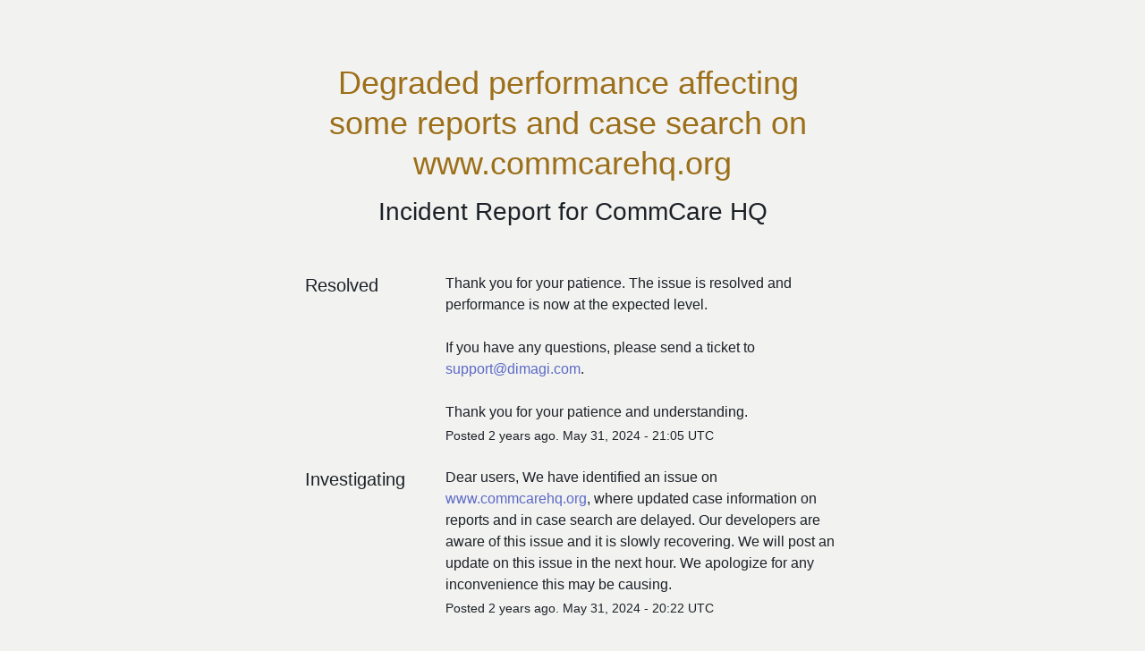

--- FILE ---
content_type: text/css
request_url: https://ds-cdn.prod-east.frontend.public.atl-paas.net/assets/font-rules/v5/atlassian-fonts.css
body_size: 412
content:
/* Atlassian Sans */
/* cyrillic-ext */
@font-face {
	font-family: 'Atlassian Sans';
	font-style: normal;
	font-weight: 100 900;
	font-display: swap;
	src: url(https://ds-cdn.prod-east.frontend.public.atl-paas.net/assets/fonts/atlassian-sans/v3/AtlassianSans-cyrillic-ext.woff2)
		format('woff2');
	unicode-range: U+0460-052F, U+1C80-1C8A, U+20B4, U+2DE0-2DFF, U+A640-A69F, U+FE2E-FE2F;
}

/* cyrillic */
@font-face {
	font-family: 'Atlassian Sans';
	font-style: normal;
	font-weight: 100 900;
	font-display: swap;
	src: url(https://ds-cdn.prod-east.frontend.public.atl-paas.net/assets/fonts/atlassian-sans/v3/AtlassianSans-cyrillic.woff2)
		format('woff2');
	unicode-range: U+0301, U+0400-045F, U+0490-0491, U+04B0-04B1, U+2116;
}

/* greek-ext */
@font-face {
	font-family: 'Atlassian Sans';
	font-style: normal;
	font-weight: 100 900;
	font-display: swap;
	src: url(https://ds-cdn.prod-east.frontend.public.atl-paas.net/assets/fonts/atlassian-sans/v3/AtlassianSans-greek-ext.woff2)
		format('woff2');
	unicode-range: U+1F00-1FFF;
}

/* greek */
@font-face {
	font-family: 'Atlassian Sans';
	font-style: normal;
	font-weight: 100 900;
	font-display: swap;
	src: url(https://ds-cdn.prod-east.frontend.public.atl-paas.net/assets/fonts/atlassian-sans/v3/AtlassianSans-greek.woff2)
		format('woff2');
	unicode-range: U+0370-0377, U+037A-037F, U+0384-038A, U+038C, U+038E-03A1, U+03A3-03FF;
}

/* vietnamese */
@font-face {
	font-family: 'Atlassian Sans';
	font-style: normal;
	font-weight: 100 900;
	font-display: swap;
	src: url(https://ds-cdn.prod-east.frontend.public.atl-paas.net/assets/fonts/atlassian-sans/v3/AtlassianSans-vietnamese.woff2)
		format('woff2');
	unicode-range:
		U+0102-0103, U+0110-0111, U+0128-0129, U+0168-0169, U+01A0-01A1, U+01AF-01B0, U+0300-0301,
		U+0303-0304, U+0308-0309, U+0323, U+0329, U+1EA0-1EF9, U+20AB;
}

/* latin */
@font-face {
	font-family: 'Atlassian Sans';
	font-style: normal;
	font-weight: 100 900;
	font-display: swap;
	src: url(https://ds-cdn.prod-east.frontend.public.atl-paas.net/assets/fonts/atlassian-sans/v3/AtlassianSans-latin.woff2)
		format('woff2');
	unicode-range:
		U+0000-00FF, U+0131, U+0152-0153, U+02BB-02BC, U+02C6, U+02DA, U+02DC, U+0304, U+0308, U+0329,
		U+2000-206F, U+20AC, U+2122, U+2191, U+2193, U+2212, U+2215, U+FEFF, U+FFFD;
}

/* latin-ext */
@font-face {
	font-family: 'Atlassian Sans';
	font-style: normal;
	font-weight: 100 900;
	font-display: swap;
	src: url(https://ds-cdn.prod-east.frontend.public.atl-paas.net/assets/fonts/atlassian-sans/v3/AtlassianSans-latin-ext.woff2)
		format('woff2');
	unicode-range:
		U+0100-02BA, U+02BD-02C5, U+02C7-02CC, U+02CE-02D7, U+02DD-02FF, U+0304, U+0308, U+0329,
		U+1D00-1DBF, U+1E00-1E9F, U+1EF2-1EFF, U+2020, U+20A0-20AB, U+20AD-20C0, U+2113, U+2C60-2C7F,
		U+A720-A7FF;
}

/* Atlassian Sans Italic */
/* cyrillic-ext */
@font-face {
	font-family: 'Atlassian Sans';
	font-style: italic;
	font-weight: 100 900;
	font-display: swap;
	src: url(https://ds-cdn.prod-east.frontend.public.atl-paas.net/assets/fonts/atlassian-sans/v3/AtlassianSansItalic-cyrillic-ext.woff2)
		format('woff2');
	unicode-range: U+0460-052F, U+1C80-1C8A, U+20B4, U+2DE0-2DFF, U+A640-A69F, U+FE2E-FE2F;
}

/* cyrillic */
@font-face {
	font-family: 'Atlassian Sans';
	font-style: italic;
	font-weight: 100 900;
	font-display: swap;
	src: url(https://ds-cdn.prod-east.frontend.public.atl-paas.net/assets/fonts/atlassian-sans/v3/AtlassianSansItalic-cyrillic.woff2)
		format('woff2');
	unicode-range: U+0301, U+0400-045F, U+0490-0491, U+04B0-04B1, U+2116;
}

/* greek-ext */
@font-face {
	font-family: 'Atlassian Sans';
	font-style: italic;
	font-weight: 100 900;
	font-display: swap;
	src: url(https://ds-cdn.prod-east.frontend.public.atl-paas.net/assets/fonts/atlassian-sans/v3/AtlassianSansItalic-greek-ext.woff2)
		format('woff2');
	unicode-range: U+1F00-1FFF;
}

/* greek */
@font-face {
	font-family: 'Atlassian Sans';
	font-style: italic;
	font-weight: 100 900;
	font-display: swap;
	src: url(https://ds-cdn.prod-east.frontend.public.atl-paas.net/assets/fonts/atlassian-sans/v3/AtlassianSansItalic-greek.woff2)
		format('woff2');
	unicode-range: U+0370-0377, U+037A-037F, U+0384-038A, U+038C, U+038E-03A1, U+03A3-03FF;
}

/* vietnamese */
@font-face {
	font-family: 'Atlassian Sans';
	font-style: italic;
	font-weight: 100 900;
	font-display: swap;
	src: url(https://ds-cdn.prod-east.frontend.public.atl-paas.net/assets/fonts/atlassian-sans/v3/AtlassianSansItalic-vietnamese.woff2)
		format('woff2');
	unicode-range:
		U+0102-0103, U+0110-0111, U+0128-0129, U+0168-0169, U+01A0-01A1, U+01AF-01B0, U+0300-0301,
		U+0303-0304, U+0308-0309, U+0323, U+0329, U+1EA0-1EF9, U+20AB;
}

/* latin */
@font-face {
	font-family: 'Atlassian Sans';
	font-style: italic;
	font-weight: 100 900;
	font-display: swap;
	src: url(https://ds-cdn.prod-east.frontend.public.atl-paas.net/assets/fonts/atlassian-sans/v3/AtlassianSansItalic-latin.woff2)
		format('woff2');
	unicode-range:
		U+0000-00FF, U+0131, U+0152-0153, U+02BB-02BC, U+02C6, U+02DA, U+02DC, U+0304, U+0308, U+0329,
		U+2000-206F, U+20AC, U+2122, U+2191, U+2193, U+2212, U+2215, U+FEFF, U+FFFD;
}

/* latin-ext */
@font-face {
	font-family: 'Atlassian Sans';
	font-style: italic;
	font-weight: 100 900;
	font-display: swap;
	src: url(https://ds-cdn.prod-east.frontend.public.atl-paas.net/assets/fonts/atlassian-sans/v3/AtlassianSansItalic-latin-ext.woff2)
		format('woff2');
	unicode-range:
		U+0100-02BA, U+02BD-02C5, U+02C7-02CC, U+02CE-02D7, U+02DD-02FF, U+0304, U+0308, U+0329,
		U+1D00-1DBF, U+1E00-1E9F, U+1EF2-1EFF, U+2020, U+20A0-20AB, U+20AD-20C0, U+2113, U+2C60-2C7F,
		U+A720-A7FF;
}

/* Atlassian Mono */
/* cyrillic-ext */
@font-face {
	font-family: 'Atlassian Mono';
	font-style: normal;
	font-weight: 100 800;
	font-display: swap;
	src: url(https://ds-cdn.prod-east.frontend.public.atl-paas.net/assets/fonts/atlassian-mono/v2/AtlassianMono-cyrillic-ext.woff2)
		format('woff2');
	unicode-range: U+0460-052F, U+1C80-1C8A, U+20B4, U+2DE0-2DFF, U+A640-A69F, U+FE2E-FE2F;
}

/* cyrillic */
@font-face {
	font-family: 'Atlassian Mono';
	font-style: normal;
	font-weight: 100 800;
	font-display: swap;
	src: url(https://ds-cdn.prod-east.frontend.public.atl-paas.net/assets/fonts/atlassian-mono/v2/AtlassianMono-cyrillic.woff2)
		format('woff2');
	unicode-range: U+0301, U+0400-045F, U+0490-0491, U+04B0-04B1, U+2116;
}

/* greek */
@font-face {
	font-family: 'Atlassian Mono';
	font-style: normal;
	font-weight: 100 800;
	font-display: swap;
	src: url(https://ds-cdn.prod-east.frontend.public.atl-paas.net/assets/fonts/atlassian-mono/v2/AtlassianMono-greek.woff2)
		format('woff2');
	unicode-range: U+0370-0377, U+037A-037F, U+0384-038A, U+038C, U+038E-03A1, U+03A3-03FF;
}

/* vietnamese */
@font-face {
	font-family: 'Atlassian Mono';
	font-style: normal;
	font-weight: 100 800;
	font-display: swap;
	src: url(https://ds-cdn.prod-east.frontend.public.atl-paas.net/assets/fonts/atlassian-mono/v2/AtlassianMono-vietnamese.woff2)
		format('woff2');
	unicode-range:
		U+0102-0103, U+0110-0111, U+0128-0129, U+0168-0169, U+01A0-01A1, U+01AF-01B0, U+0300-0301,
		U+0303-0304, U+0308-0309, U+0323, U+0329, U+1EA0-1EF9, U+20AB;
}

/* latin-ext */
@font-face {
	font-family: 'Atlassian Mono';
	font-style: normal;
	font-weight: 100 800;
	font-display: swap;
	src: url(https://ds-cdn.prod-east.frontend.public.atl-paas.net/assets/fonts/atlassian-mono/v2/AtlassianMono-latin-ext.woff2)
		format('woff2');
	unicode-range:
		U+0100-02BA, U+02BD-02C5, U+02C7-02CC, U+02CE-02D7, U+02DD-02FF, U+0304, U+0308, U+0329,
		U+1D00-1DBF, U+1E00-1E9F, U+1EF2-1EFF, U+2020, U+20A0-20AB, U+20AD-20C0, U+2113, U+2C60-2C7F,
		U+A720-A7FF;
}

/* latin */
@font-face {
	font-family: 'Atlassian Mono';
	font-style: normal;
	font-weight: 100 800;
	font-display: swap;
	src: url(https://ds-cdn.prod-east.frontend.public.atl-paas.net/assets/fonts/atlassian-mono/v2/AtlassianMono-latin.woff2)
		format('woff2');
	unicode-range:
		U+0000-00FF, U+0131, U+0152-0153, U+02BB-02BC, U+02C6, U+02DA, U+02DC, U+0304, U+0308, U+0329,
		U+2000-206F, U+20AC, U+2122, U+2191, U+2193, U+2212, U+2215, U+FEFF, U+FFFD;
}

/* Atlassian Mono Italic */
/* cyrillic-ext */
@font-face {
	font-family: 'Atlassian Mono';
	font-style: italic;
	font-weight: 100 800;
	font-display: swap;
	src: url(https://ds-cdn.prod-east.frontend.public.atl-paas.net/assets/fonts/atlassian-mono/v2/AtlassianMonoItalic-cyrillic-ext.woff2)
		format('woff2');
	unicode-range: U+0460-052F, U+1C80-1C8A, U+20B4, U+2DE0-2DFF, U+A640-A69F, U+FE2E-FE2F;
}

/* cyrillic */
@font-face {
	font-family: 'Atlassian Mono';
	font-style: italic;
	font-weight: 100 800;
	font-display: swap;
	src: url(https://ds-cdn.prod-east.frontend.public.atl-paas.net/assets/fonts/atlassian-mono/v2/AtlassianMonoItalic-cyrillic.woff2)
		format('woff2');
	unicode-range: U+0301, U+0400-045F, U+0490-0491, U+04B0-04B1, U+2116;
}

/* greek */
@font-face {
	font-family: 'Atlassian Mono';
	font-style: italic;
	font-weight: 100 800;
	font-display: swap;
	src: url(https://ds-cdn.prod-east.frontend.public.atl-paas.net/assets/fonts/atlassian-mono/v2/AtlassianMonoItalic-greek.woff2)
		format('woff2');
	unicode-range: U+0370-0377, U+037A-037F, U+0384-038A, U+038C, U+038E-03A1, U+03A3-03FF;
}

/* vietnamese */
@font-face {
	font-family: 'Atlassian Mono';
	font-style: italic;
	font-weight: 100 800;
	font-display: swap;
	src: url(https://ds-cdn.prod-east.frontend.public.atl-paas.net/assets/fonts/atlassian-mono/v2/AtlassianMonoItalic-vietnamese.woff2)
		format('woff2');
	unicode-range:
		U+0102-0103, U+0110-0111, U+0128-0129, U+0168-0169, U+01A0-01A1, U+01AF-01B0, U+0300-0301,
		U+0303-0304, U+0308-0309, U+0323, U+0329, U+1EA0-1EF9, U+20AB;
}

/* latin-ext */
@font-face {
	font-family: 'Atlassian Mono';
	font-style: italic;
	font-weight: 100 800;
	font-display: swap;
	src: url(https://ds-cdn.prod-east.frontend.public.atl-paas.net/assets/fonts/atlassian-mono/v2/AtlassianMonoItalic-latin-ext.woff2)
		format('woff2');
	unicode-range:
		U+0100-02BA, U+02BD-02C5, U+02C7-02CC, U+02CE-02D7, U+02DD-02FF, U+0304, U+0308, U+0329,
		U+1D00-1DBF, U+1E00-1E9F, U+1EF2-1EFF, U+2020, U+20A0-20AB, U+20AD-20C0, U+2113, U+2C60-2C7F,
		U+A720-A7FF;
}

/* latin */
@font-face {
	font-family: 'Atlassian Mono';
	font-style: italic;
	font-weight: 100 800;
	font-display: swap;
	src: url(https://ds-cdn.prod-east.frontend.public.atl-paas.net/assets/fonts/atlassian-mono/v2/AtlassianMonoItalic-latin.woff2)
		format('woff2');
	unicode-range:
		U+0000-00FF, U+0131, U+0152-0153, U+02BB-02BC, U+02C6, U+02DA, U+02DC, U+0304, U+0308, U+0329,
		U+2000-206F, U+20AC, U+2122, U+2191, U+2193, U+2212, U+2215, U+FEFF, U+FFFD;
}


--- FILE ---
content_type: text/javascript
request_url: https://dka575ofm4ao0.cloudfront.net/assets/register_subscription_form-589b657fec607087fc5c740c568270907310bc4f6aaa20256e70f01b103025ca.js
body_size: 381
content:
SP.currentPage.registerSubscriptionForm=function(e){var t="#subscribe-form-"+e,i="#subscribe-btn-"+e;HRB.utils.bindBasicAjaxForm(t,i,function(t,i){var n,s;if("string"==typeof i&&(i=JSON.parse(i)),s=i.redirect_to,n=i.type!==undefined&&null!==i.type?{cssClass:i.type}:{},"ajax:success"===t.type){[{type:document.getElementById("email-"+e),expectedValue:""},{type:document.getElementById("phone-number-"+e),expectedValue:""},{type:document.getElementById("otp-field-"+e),expectedValue:""}].filter(e=>!!e.type).map(e=>{e.type.value=e.expectedValue})}"manage.statuspage.io"===window.location.hostname||"manage.statuspagetest.com"==window.location.hostname?(HRB.utils.notify(i.text,Object.assign({method:"deferred"},n)),window.location.reload()):s?(HRB.utils.notify(i.text,Object.assign({method:"deferred"},n)),window.location.href=s):HRB.utils.notify(i.text,n)},function(e,t){420==t.status?HRB.utils.notify("Hang on there, partner. You're subscribing too fast (give it a quick second and try again).",{cssClass:"error"}):HRB.utils.basicFailAndReload("while subscribing you")})};

--- FILE ---
content_type: text/javascript
request_url: https://dka575ofm4ao0.cloudfront.net/packs/globals-f39f1afbe40d8b149e0b.chunk.js
body_size: 29890
content:
(window.webpackJsonp=window.webpackJsonp||[]).push([[157],{1338:function(e,t){!function(){var t,r={days:["Sunday","Monday","Tuesday","Wednesday","Thursday","Friday","Saturday"],shortDays:["Sun","Mon","Tue","Wed","Thu","Fri","Sat"],months:["January","February","March","April","May","June","July","August","September","October","November","December"],shortMonths:["Jan","Feb","Mar","Apr","May","Jun","Jul","Aug","Sep","Oct","Nov","Dec"],AM:"AM",PM:"PM",am:"am",pm:"pm",formats:{D:"%m/%d/%y",F:"%Y-%m-%d",R:"%H:%M",T:"%H:%M:%S",X:"%T",c:"%a %b %d %X %Y",r:"%I:%M:%S %p",v:"%e-%b-%Y",x:"%D"}},s=new function e(t,s,i){var n,o=t||r,a=s||0,c=i||!1,l=0;var u=function(e,t){var r;if(t)r=t.getTime(),c&&(t=new Date(t.getTime()+b(t)+a));else{var s=Date.now();s>l?(l=s,n=new Date(l),r=l,c&&(n=new Date(l+b(n)+a))):r=l,t=n}return function e(t,r,s,i){for(var n="",o=null,l=!1,u=t.length,d=!1,b=0;b<u;b++){var y=t.charCodeAt(b);if(!0!==l)37!==y?n+=t[b]:l=!0;else{if(45===y){o="";continue}if(95===y){o=" ";continue}if(48===y){o="0";continue}if(58===y){d&&"undefined"!=typeof console&&"function"==typeof console.warn&&console.warn("[WARNING] detected use of unsupported %:: or %::: modifiers to strftime"),d=!0;continue}switch(y){case 65:n+=s.days[r.getDay()];break;case 66:n+=s.months[r.getMonth()];break;case 67:n+=h(Math.floor(r.getFullYear()/100),o);break;case 68:n+=e(s.formats.D,r,s,i);break;case 70:n+=e(s.formats.F,r,s,i);break;case 72:n+=h(r.getHours(),o);break;case 73:n+=h(p(r.getHours()),o);break;case 76:n+=m(Math.floor(i%1e3));break;case 77:n+=h(r.getMinutes(),o);break;case 80:n+=r.getHours()<12?s.am:s.pm;break;case 82:n+=e(s.formats.R,r,s,i);break;case 83:n+=h(r.getSeconds(),o);break;case 84:n+=e(s.formats.T,r,s,i);break;case 85:n+=h(f(r,"sunday"),o);break;case 87:n+=h(f(r,"monday"),o);break;case 88:n+=e(s.formats.X,r,s,i);break;case 89:n+=r.getFullYear();break;case 90:if(c&&0===a)n+="GMT";else{var v=r.toString().match(/\(([\w\s]+)\)/);n+=v&&v[1]||""}break;case 97:n+=s.shortDays[r.getDay()];break;case 98:n+=s.shortMonths[r.getMonth()];break;case 99:n+=e(s.formats.c,r,s,i);break;case 100:n+=h(r.getDate(),o);break;case 101:n+=h(r.getDate(),null==o?" ":o);break;case 104:n+=s.shortMonths[r.getMonth()];break;case 106:var w=new Date(r.getFullYear(),0,1),I=Math.ceil((r.getTime()-w.getTime())/864e5);n+=m(I);break;case 107:n+=h(r.getHours(),null==o?" ":o);break;case 108:n+=h(p(r.getHours()),null==o?" ":o);break;case 109:n+=h(r.getMonth()+1,o);break;case 110:n+="\n";break;case 111:n+=String(r.getDate())+g(r.getDate());break;case 112:n+=r.getHours()<12?s.AM:s.PM;break;case 114:n+=e(s.formats.r,r,s,i);break;case 115:n+=Math.floor(i/1e3);break;case 116:n+="\t";break;case 117:I=r.getDay();n+=0===I?7:I;break;case 118:n+=e(s.formats.v,r,s,i);break;case 119:n+=r.getDay();break;case 120:n+=e(s.formats.x,r,s,i);break;case 121:n+=(""+r.getFullYear()).slice(2);break;case 122:if(c&&0===a)n+=d?"+00:00":"+0000";else{var O,E=(O=0!==a?a/6e4:-r.getTimezoneOffset())<0?"-":"+",T=d?":":"",_=Math.floor(Math.abs(O/60)),S=Math.abs(O%60);n+=E+h(_)+T+h(S)}break;default:n+=t[b]}o=null,l=!1}}return n}(e,t,o,r)};return u.localize=function(t){return new e(t||o,a,c)},u.timezone=function(t){var r=a,s=c,i=typeof t;"number"!==i&&"string"!==i||(s=!0,"string"===i?r=("-"===t[0]?-1:1)*(60*parseInt(t.slice(1,3),10)+parseInt(t.slice(3,5),10))*60*1e3:"number"===i&&(r=60*t*1e3));return new e(o,r,s)},u.utc=function(){return new e(o,a,!0)},u}(r,0,!1),i=void 0!==e;i?(t=e.exports=l).strftime=u:(t=function(){return this||(0,eval)("this")}()).strftime=l;var n=i?"require('strftime')":"strftime",o={};function a(e,t){o[e]||("undefined"!=typeof console&&"function"==typeof console.warn&&console.warn("[WARNING] "+e+" is deprecated and will be removed in version 1.0. Instead, use `"+t+"`."),o[e]=!0)}function c(e){e.localize=s.localize.bind(s),e.timezone=s.timezone.bind(s),e.utc=s.utc.bind(s)}function l(e,t,r){return t&&t.days&&(r=t,t=void 0),r&&a("`"+n+"(format, [date], [locale])`","var s = "+n+".localize(locale); s(format, [date])"),(r?s.localize(r):s)(e,t)}function u(e,t,r){return r?a("`"+n+".strftime(format, [date], [locale])`","var s = "+n+".localize(locale); s(format, [date])"):a("`"+n+".strftime(format, [date])`",n+"(format, [date])"),(r?s.localize(r):s)(e,t)}t.strftimeTZ=function(e,t,r,i){"number"!=typeof r&&"string"!=typeof r||null!=i||(i=r,r=void 0);r?a("`"+n+".strftimeTZ(format, date, locale, tz)`","var s = "+n+".localize(locale).timezone(tz); s(format, [date])` or `var s = "+n+".localize(locale); s.timezone(tz)(format, [date])"):a("`"+n+".strftimeTZ(format, date, tz)`","var s = "+n+".timezone(tz); s(format, [date])` or `"+n+".timezone(tz)(format, [date])");return(r?s.localize(r):s).timezone(i)(e,t)},t.strftimeUTC=function(e,t,r){r?a("`"+n+".strftimeUTC(format, date, locale)`","var s = "+n+".localize(locale).utc(); s(format, [date])"):a("`"+n+".strftimeUTC(format, [date])`","var s = "+n+".utc(); s(format, [date])");return(r?d.localize(r):d)(e,t)},t.localizedStrftime=function(e){return a("`"+n+".localizedStrftime(locale)`",n+".localize(locale)"),s.localize(e)},c(l),c(u);var d=s.utc();function h(e,t){return""===t||e>9?e:(null==t&&(t="0"),t+e)}function m(e){return e>99?e:e>9?"0"+e:"00"+e}function p(e){return 0===e?12:e>12?e-12:e}function f(e,t){t=t||"sunday";var r=e.getDay();"monday"===t&&(0===r?r=6:r--);var s=Date.UTC(e.getFullYear(),0,1),i=Date.UTC(e.getFullYear(),e.getMonth(),e.getDate()),n=(Math.floor((i-s)/864e5)+7-r)/7;return Math.floor(n)}function g(e){var t=e%10,r=e%100;if(r>=11&&r<=13||0===t||t>=4)return"th";switch(t){case 1:return"st";case 2:return"nd";case 3:return"rd"}}function b(e){return 6e4*(e.getTimezoneOffset()||0)}"function"!=typeof Date.now&&(Date.now=function(){return+new Date})}()},1339:function(e,t,r){"use strict";(function(e){
/*! *****************************************************************************
Copyright (c) Microsoft Corporation. All rights reserved.
Licensed under the Apache License, Version 2.0 (the "License"); you may not use
this file except in compliance with the License. You may obtain a copy of the
License at http://www.apache.org/licenses/LICENSE-2.0

THIS CODE IS PROVIDED ON AN *AS IS* BASIS, WITHOUT WARRANTIES OR CONDITIONS OF ANY
KIND, EITHER EXPRESS OR IMPLIED, INCLUDING WITHOUT LIMITATION ANY IMPLIED
WARRANTIES OR CONDITIONS OF TITLE, FITNESS FOR A PARTICULAR PURPOSE,
MERCHANTABLITY OR NON-INFRINGEMENT.

See the Apache Version 2.0 License for specific language governing permissions
and limitations under the License.
***************************************************************************** */
var r=function(){return(r=Object.assign||function(e){for(var t,r=1,s=arguments.length;r<s;r++)for(var i in t=arguments[r])Object.prototype.hasOwnProperty.call(t,i)&&(e[i]=t[i]);return e}).apply(this,arguments)};var s=function(e){var t=typeof e;return null!=e&&("object"==t||"function"==t)},i="undefined"!=typeof globalThis?globalThis:"undefined"!=typeof window?window:void 0!==e?e:"undefined"!=typeof self?self:{},n="object"==typeof i&&i&&i.Object===Object&&i,o="object"==typeof self&&self&&self.Object===Object&&self,a=n||o||Function("return this")(),c=function(){return a.Date.now()},l=a.Symbol,u=Object.prototype,d=u.hasOwnProperty,h=u.toString,m=l?l.toStringTag:void 0;var p=function(e){var t=d.call(e,m),r=e[m];try{e[m]=void 0;var s=!0}catch(e){}var i=h.call(e);return s&&(t?e[m]=r:delete e[m]),i},f=Object.prototype.toString;var g=function(e){return f.call(e)},b=l?l.toStringTag:void 0;var y=function(e){return null==e?void 0===e?"[object Undefined]":"[object Null]":b&&b in Object(e)?p(e):g(e)};var v=function(e){return null!=e&&"object"==typeof e};var w=function(e){return"symbol"==typeof e||v(e)&&"[object Symbol]"==y(e)},I=/^\s+|\s+$/g,O=/^[-+]0x[0-9a-f]+$/i,E=/^0b[01]+$/i,T=/^0o[0-7]+$/i,_=parseInt;var S=function(e){if("number"==typeof e)return e;if(w(e))return NaN;if(s(e)){var t="function"==typeof e.valueOf?e.valueOf():e;e=s(t)?t+"":t}if("string"!=typeof e)return 0===e?e:+e;e=e.replace(I,"");var r=E.test(e);return r||T.test(e)?_(e.slice(2),r?2:8):O.test(e)?NaN:+e},k=Math.max,A=Math.min;var P=function(e,t,r){var i,n,o,a,l,u,d=0,h=!1,m=!1,p=!0;if("function"!=typeof e)throw new TypeError("Expected a function");function f(t){var r=i,s=n;return i=n=void 0,d=t,a=e.apply(s,r)}function g(e){return d=e,l=setTimeout(y,t),h?f(e):a}function b(e){var r=e-u;return void 0===u||r>=t||r<0||m&&e-d>=o}function y(){var e=c();if(b(e))return v(e);l=setTimeout(y,function(e){var r=t-(e-u);return m?A(r,o-(e-d)):r}(e))}function v(e){return l=void 0,p&&i?f(e):(i=n=void 0,a)}function w(){var e=c(),r=b(e);if(i=arguments,n=this,u=e,r){if(void 0===l)return g(u);if(m)return l=setTimeout(y,t),f(u)}return void 0===l&&(l=setTimeout(y,t)),a}return t=S(t)||0,s(r)&&(h=!!r.leading,o=(m="maxWait"in r)?k(S(r.maxWait)||0,t):o,p="trailing"in r?!!r.trailing:p),w.cancel=function(){void 0!==l&&clearTimeout(l),d=0,i=u=n=l=void 0},w.flush=function(){return void 0===l?a:v(c())},w};var D=function(e,t,r){var i=!0,n=!0;if("function"!=typeof e)throw new TypeError("Expected a function");return s(r)&&(i="leading"in r?!!r.leading:i,n="trailing"in r?!!r.trailing:n),P(e,t,{leading:i,maxWait:t,trailing:n})},C=["scroll","resize"],j=["wheel","keydown","keyup","mousedown","mousemove","touchstart","touchmove","click","contextmenu"],N=function(){function e(e){var t=e.timeIntervalEllapsedCallbacks,s=void 0===t?[]:t,i=e.absoluteTimeEllapsedCallbacks,n=void 0===i?[]:i,o=e.checkCallbacksIntervalMs,a=void 0===o?100:o,c=e.browserTabInactiveCallbacks,l=void 0===c?[]:c,u=e.idleCallbacks,d=void 0===u?[]:u,h=e.stopTimerOnTabchange,m=void 0===h||h,p=e.activeCallbacks,f=void 0===p?[]:p,g=e.browserTabActiveCallbacks,b=void 0===g?[]:g,y=e.idleTimeoutMs,v=void 0===y?3e3:y,w=this;this.onBrowserTabInactive=function(){w.isRunning()&&w.stopTimerOnTabchange&&w.stopTimer(),w.browserTabInactiveCallbacks.forEach((function(e){return e(w.getTimeInMilliseconds())}))},this.onBrowserTabActive=function(){w.isRunning()||w.startTimer(),w.browserTabActiveCallbacks.forEach((function(e){return e(w.getTimeInMilliseconds())}))},this.onBrowserActiveChange=function(){"visible"===document.visibilityState?w.onBrowserTabActive():w.onBrowserTabInactive()},this.onTimePassed=function(){w.absoluteTimeEllapsedCallbacks.forEach((function(e,t){var r=e.callback,s=e.pending,i=e.timeInMilliseconds;s&&i<=w.getTimeInMilliseconds()&&(r(w.getTimeInMilliseconds()),w.absoluteTimeEllapsedCallbacks[t].pending=!1)})),w.timeIntervalEllapsedCallbacks.forEach((function(e,t){var r=e.callback,s=e.timeInMilliseconds,i=e.multiplier;s<=w.getTimeInMilliseconds()&&(r(w.getTimeInMilliseconds()),w.timeIntervalEllapsedCallbacks[t].timeInMilliseconds=i(s))})),w.currentIdleTimeMs>=w.idleTimeoutMs&&w.isRunning()?(w.idle=!0,w.stopTimer(),w.idleCallbacks.forEach((function(e){return e(w.getTimeInMilliseconds())}))):w.currentIdleTimeMs+=w.checkCallbacksIntervalMs},this.resetIdleTime=function(){w.idle&&w.startTimer(),w.activeCallbacks.forEach((function(e){return e(w.getTimeInMilliseconds())})),w.idle=!1,w.currentIdleTimeMs=0},this.registerEventListeners=function(){var e={passive:!0},t=r({},e,{capture:!0});document.addEventListener("visibilitychange",w.onBrowserActiveChange);var s=D(w.resetIdleTime,2e3,{leading:!0,trailing:!1});C.forEach((function(e){window.addEventListener(e,s,t)})),j.forEach((function(t){return document.addEventListener(t,s,e)}))},this.unregisterEventListeners=function(){document.removeEventListener("visibilitychange",w.onBrowserActiveChange),C.forEach((function(e){return window.removeEventListener(e,w.resetIdleTime)})),j.forEach((function(e){return document.removeEventListener(e,w.resetIdleTime)}))},this.checkCallbacksOnInterval=function(){w.checkCallbackIntervalId=window.setInterval((function(){w.onTimePassed()}),w.checkCallbacksIntervalMs)},this.startTimer=function(){w.checkCallbackIntervalId||w.checkCallbacksOnInterval();var e=w.times[w.times.length-1];e&&null===e.stop||(w.times.push({start:performance.now(),stop:null}),w.running=!0)},this.stopTimer=function(){w.times.length&&(w.times[w.times.length-1].stop=performance.now(),w.running=!1)},this.addTimeIntervalEllapsedCallback=function(e){w.timeIntervalEllapsedCallbacks.push(e)},this.addAbsoluteTimeEllapsedCallback=function(e){w.absoluteTimeEllapsedCallbacks.push(e)},this.addBrowserTabInactiveCallback=function(e){w.browserTabInactiveCallbacks.push(e)},this.addBrowserTabActiveCallback=function(e){w.browserTabActiveCallbacks.push(e)},this.addIdleCallback=function(e){w.idleCallbacks.push(e)},this.addActiveCallback=function(e){w.activeCallbacks.push(e)},this.getTimeInMilliseconds=function(){return w.times.reduce((function(e,t){return t.stop?e+=t.stop-t.start:e+=performance.now()-t.start,e}),0)},this.isRunning=function(){return w.running},this.isIdle=function(){return w.idle},this.reset=function(){w.times=[]},this.destroy=function(){w.unregisterEventListeners(),w.checkCallbackIntervalId&&window.clearInterval(w.checkCallbackIntervalId)},this.running=!1,this.times=[],this.idle=!1,this.currentIdleTimeMs=0,this.marks={},this.measures={},this.stopTimerOnTabchange=m,this.browserTabActiveCallbacks=b,this.browserTabInactiveCallbacks=l,this.checkCallbacksIntervalMs=a,this.idleTimeoutMs=v,this.timeIntervalEllapsedCallbacks=s,this.absoluteTimeEllapsedCallbacks=n,this.idleCallbacks=d,this.activeCallbacks=f,this.registerEventListeners()}return e.prototype.mark=function(e){this.marks[e]||(this.marks[e]=[]),this.marks[e].push({time:this.getTimeInMilliseconds()})},e.prototype.getMarks=function(e){if(!(this.marks[e].length<1))return this.marks[e]},e.prototype.measure=function(e,t,r){var s=this.marks[t],i=s[s.length-1],n=this.marks[r],o=n[n.length-1];this.measures[e]||(this.measures[e]=[]),this.measures[e].push({name:e,startTime:i.time,duration:o.time-i.time})},e.prototype.getMeasures=function(e){if(this.measures[e]||!(this.measures[e].length<1))return this.measures[e]},e}();t.a=N}).call(this,r(202))},1908:function(e,t,r){r(2218),e.exports=r(333)},2218:function(e,t,r){"use strict";r.r(t);var s={};r.r(s),r.d(s,"default",(function(){return $r})),r.d(s,"apdexType",(function(){return O})),r.d(s,"envType",(function(){return g})),r.d(s,"eventType",(function(){return b})),r.d(s,"originType",(function(){return v})),r.d(s,"platformType",(function(){return y})),r.d(s,"tenantType",(function(){return w})),r.d(s,"userType",(function(){return I})),r.d(s,"originTracingType",(function(){return _})),r.d(s,"TypeAheadHelper",(function(){return ss})),r.d(s,"DwellTimeHelper",(function(){return Qr})),r.d(s,"DwellTimeHelperWithBrowserInteraction",(function(){return Zr})),r.d(s,"CompressionRule",(function(){return me})),r.d(s,"ResilienceMechanism",(function(){return rt})),r.d(s,"StopLowPriorityEventDelayReason",(function(){return ye})),r.d(s,"STARGATE_PROXY_PATH",(function(){return Hr})),r.d(s,"perimeterType",(function(){return A})),r.d(s,"aliasType",(function(){return P})),r.d(s,"groupType",(function(){return D}));r(139),r(421),r(330);var i=r(506),n=r.n(i),o=r(1338),a=r.n(o),c=r(97),l=r.n(c),u=r(914),d=r.n(u),h=r(2),m=r.n(h),p=r(96),f=r.n(p);let g=function(e){return e.LOCAL="local",e.DEV="dev",e.STAGING="staging",e.PROD="prod",e}({}),b=function(e){return e.TRACK="track",e.UI="ui",e.OPERATIONAL="operational",e.SCREEN="screen",e.IDENTIFY="identify",e}({}),y=function(e){return e.MAC="mac",e.LINUX="linux",e.WINDOWS="windows",e.DESKTOP="desktop",e.WEB="web",e.MOBILE_WEB="mobileWeb",e}({}),v=function(e){return e.DESKTOP="desktop",e.WEB="web",e}({}),w=function(e){return e.CLOUD_ID="cloudId",e.ORG_ID="orgId",e.OPSGENIE_CUSTOMER_ID="opsgenieCustomerId",e.HALP_TEAM_ID="halpTeamId",e.TRANSACTION_ACCOUNT_ID="transactionAccountId",e.TRELLO_WORKSPACE_ID="trelloWorkspaceId",e.NONE="none",e}({}),I=function(e){return e.ATLASSIAN_ACCOUNT="atlassianAccount",e.HASHED_EMAIL="hashedEmail",e.TRELLO="trello",e.OPSGENIE="opsgenie",e.HALP="halp",e}({}),O=function(e){return e.TRANSITION="transition",e.INITIAL_LOAD="initialLoad",e}({});const E=Object.freeze([y.DESKTOP,y.MAC,y.LINUX,y.WINDOWS]),T=Object.freeze([y.WEB,y.MOBILE_WEB]);let _=function(e){return e.ATL_ORIGIN="atlOrigin",e}({});function S(e){return Object.values(e)}function k(e,t){return Object.values(e).indexOf(t)>-1}let A=function(e){return e.C5="c5",e.COMMERCIAL="commercial",e.FEDRAMP_MODERATE="fedramp-moderate",e.FEDRAMP_HIGH="fedramp-high",e}({}),P=function(e){return{}}(),D=function(e){return e.TRANSACTION_ACCOUNT_ID="transactionAccountId",e}({}),C=function(e){return e.FEDRAMP_MODERATE_SANDBOX="fedramp-moderate-sandbox",e}({});class j{constructor(){m()(this,"_bindEventListeners",()=>{document.addEventListener(this._visibilityChange,this._handleVisibilityChange,!1)}),m()(this,"_handleVisibilityChange",()=>{const e=document[this._hidden];this._isHidden=e,this._callbacks.forEach(t=>t(e))}),this._isHidden=!1,this._callbacks=new Map,this._hidden=void 0,this._visibilityChange=void 0,"undefined"!=typeof document&&(void 0!==document.hidden?(this._isHidden=document.hidden,this._hidden="hidden",this._visibilityChange="visibilitychange"):void 0!==document.msHidden?(this._isHidden=document.msHidden,this._hidden="msHidden",this._visibilityChange="msvisibilitychange"):void 0!==document.webkitHidden&&(this._isHidden=document.webkitHidden,this._hidden="webkitHidden",this._visibilityChange="webkitvisibilitychange"),void 0!==document.addEventListener&&void 0!==this._hidden&&this._bindEventListeners())}addCallback(e,t){if("string"!=typeof e)throw new Error("Invalid name, must be string");if("function"!=typeof t)throw new Error("Invalid callback, must be function");this._callbacks.set(e,t)}removeCallback(e){this._callbacks.has(e)&&this._callbacks.delete(e)}getIsHidden(){return this._isHidden}}class N{constructor(){this._performance=window.performance}clearMarks(...e){this._performance&&this._performance.clearMarks&&this._performance.clearMarks(...e)}mark(...e){this._performance&&this._performance.mark&&this._performance.mark(...e)}getEntriesByName(...e){return this._performance&&this._performance.getEntriesByName?this._performance.getEntriesByName(...e):[]}getTimeOrigin(){return this._performance&&(this._performance.timeOrigin||this._performance.timing)?this._performance.timeOrigin||this._performance.timing.navigationStart:0}now(){return this._performance&&this._performance.now?this._performance.now():Date.now?Date.now():+new Date}isAvailable(){return!!(this._performance&&this._performance.clearMarks&&this._performance.mark&&this._performance.getEntriesByName&&this._performance.timing)}}function M(e,t){var r=Object.keys(e);if(Object.getOwnPropertySymbols){var s=Object.getOwnPropertySymbols(e);t&&(s=s.filter((function(t){return Object.getOwnPropertyDescriptor(e,t).enumerable}))),r.push.apply(r,s)}return r}function R(e){for(var t=1;t<arguments.length;t++){var r=null!=arguments[t]?arguments[t]:{};t%2?M(Object(r),!0).forEach((function(t){m()(e,t,r[t])})):Object.getOwnPropertyDescriptors?Object.defineProperties(e,Object.getOwnPropertyDescriptors(r)):M(Object(r)).forEach((function(t){Object.defineProperty(e,t,Object.getOwnPropertyDescriptor(r,t))}))}return e}class L{constructor(e,t){if(m()(this,"_getEventKey",({task:e,taskId:t})=>t?`${e}.${t}`:e),m()(this,"_getEventTimingByName",e=>{const t=this._performance.getEntriesByName(e);return t[t.length-1]}),m()(this,"_getApdexFields",e=>{const t=this._getApdexTimings(e),r=this._calculateApdex({duration:t.duration,threshold:e.threshold});return R(R({},t),{},{apdex:r})}),m()(this,"_getApdexTimings",e=>{const t=this._getEventKey(e),r=t+"-start",s=e.startTime||this._getStartTime(e,r),i=e.stopTime||this._getStopTime();return this._cleanApdexState(t),{startTime:s,stopTime:i,duration:i-s}}),m()(this,"_getStartTime",(e,t)=>{let r;const s=this._performance.getTimeOrigin();if(e.type===O.INITIAL_LOAD)r=s;else{r=s+this._getEventTimingByName(t).startTime}return r}),m()(this,"_getStopTime",()=>this._performance.getTimeOrigin()+this._performance.now()),m()(this,"_cleanApdexState",e=>{this._performance.clearMarks(e+"-start"),this._performance.clearMarks(e+"-stop"),this._startedEvents.delete(e)}),m()(this,"_getVisibilityFields",e=>{let t;if(e.type===O.INITIAL_LOAD)t=!this._wasPreviouslyHidden;else if(e.type===O.TRANSITION){const r=this._getEventKey(e);t=this._isActiveEvents.get(r)}return(e.startTime||e.stopTime)&&(t=!this._pageVisibility.getIsHidden()),{isActiveTab:t}}),m()(this,"_calculateApdex",({duration:e,threshold:t=this._threshold})=>{let r;return r=e<=t?1:e<=4*t?.5:0,r}),m()(this,"_validateStartEvent",e=>{if(!e)throw new Error('Missing "event" in Apdex start event');if(!e.task)throw new Error('Missing "task" in Apdex start event');if("string"!=typeof e.task)throw new Error('Invalid "task" in Apdex start event');if(e.taskId&&"string"!=typeof e.taskId)throw new Error('Invalid "taskId" in Apdex start event')}),m()(this,"_validateStopEvent",e=>{if(!e)throw new Error('Missing "event" in Apdex stop event');if(!e.task)throw new Error('Missing "task" in Apdex stop event');if("string"!=typeof e.task)throw new Error('Invalid "task" in Apdex stop event');if(e.taskId&&"string"!=typeof e.taskId)throw new Error('Invalid "taskId" in Apdex stop event');if(!e.type)throw new Error('Missing "type" in Apdex stop event');if(e.type&&!k(O,e.type))throw new Error('Invalid "type" in Apdex stop event');if(e.threshold&&"number"!=typeof e.threshold)throw new Error('Invalid "threshold" in Apdex stop event');if(!e.startTime&&e.type===O.TRANSITION){const t=this._getEventKey(e);if(!this._startedEvents.has(t))throw new Error(`Apdex event transition "${t}" was not started`)}if(e.startTime&&!("number"==typeof e.startTime&&e.startTime>=0))throw new Error('Invalid "startTime" in Apdex stop event');if(e.stopTime&&"number"!=typeof e.stopTime)throw new Error('Invalid "stopTime" in Apdex stop event');if(e.stopTime<=e.startTime)throw new Error('"stopTime" should be greater than "startTime" in Apdex stop event')}),m()(this,"_shouldSendEvent",e=>!!e&&"number"==typeof e.apdex),m()(this,"_sendEvent",(e,t)=>{this._shouldSendEvent(e)&&this._onEvent({source:"ui",action:"readyForUser",actionSubject:"ui",attributes:R(R({},e.additionalAttributes),{},{task:e.task,taskId:e.taskId,type:e.type,threshold:e.threshold||this._threshold,apdex:e.apdex,startTime:e.startTime,stopTime:e.stopTime,duration:e.duration,isActiveTab:e.isActiveTab})},t)}),!e)throw new Error("Missing onEvent callback");if("function"!=typeof e)throw new Error("Invalid onEvent, must be function");if(!(t instanceof j))throw new Error("Invalid pageVisibility, must be PageVisibility class");this._startedEvents=new Map,this._performance=new N,this._onEvent=e,this._threshold=1e3,this._wasPreviouslyHidden=t.getIsHidden(),this._isActiveEvents=new Map,this._pageVisibility=t,this._pageVisibility.addCallback("apdexEvent",e=>{this.onVisibilityChange(!e)})}start(e){if(this._validateStartEvent(e),!this._performance.isAvailable())return;const t=this._getEventKey(e),r=t+"-start";this._startedEvents.set(t,!0),this._isActiveEvents.set(t,!this._pageVisibility.getIsHidden()),this._performance.clearMarks(r),this._performance.mark(r)}getStart(e){if(this._validateStartEvent(e),!this._performance.isAvailable())return;const t=this._getEventKey(e)+"-start";return this._getEventTimingByName(t)}stop(e,t){if(this._validateStopEvent(e),!this._performance.isAvailable())return;const r=this._getApdexFields(e),s=this._getVisibilityFields(e);this._sendEvent(R(R(R({},e),r),s),t)}onVisibilityChange(e){e||(this._wasPreviouslyHidden=!0,Array.from(this._isActiveEvents.keys()).forEach(e=>this._isActiveEvents.set(e,!1)))}}var x=(e,t)=>()=>{if((e=>"function"==typeof e)(e))try{return e()}catch(e){return void console.error(`${t} - ${e instanceof Error?e.message:String(e)}`)}return e};function U(e){return!0==(null!==(t=e)&&"object"==typeof t&&!1===Array.isArray(t))&&"[object Object]"===Object.prototype.toString.call(e);var t}function F(e){if(!1===U(e))return!1;const t=e.constructor;if("function"!=typeof t)return!1;const r=t.prototype;return!1!==U(r)&&"isPrototypeOf"in r}function B(e,t){var r=Object.keys(e);if(Object.getOwnPropertySymbols){var s=Object.getOwnPropertySymbols(e);t&&(s=s.filter((function(t){return Object.getOwnPropertyDescriptor(e,t).enumerable}))),r.push.apply(r,s)}return r}function H(e){for(var t=1;t<arguments.length;t++){var r=null!=arguments[t]?arguments[t]:{};t%2?B(Object(r),!0).forEach((function(t){m()(e,t,r[t])})):Object.getOwnPropertyDescriptors?Object.defineProperties(e,Object.getOwnPropertyDescriptors(r)):B(Object(r)).forEach((function(t){Object.defineProperty(e,t,Object.getOwnPropertyDescriptor(r,t))}))}return e}function $(e){return{tenantIdType:e.tenantIdType,tenantId:e.tenantId}}function W(e){return{userIdType:e.userIdType}}function G(e){return{orgId:e.orgId}}function K(e){return{workspaceId:e.workspaceId}}function z(e){if(Y(e))return{aliases:e}}function V(e){if(Y(e))return{groups:e}}function Q(e){return e.anonymousId?{anonymousId:e.anonymousId}:{}}function q(e,t){return void 0===t?e:t}function J(e,t){const r=t||{};return{env:q(e.env,r.env),product:q(e.product,r.product),subproduct:q(e.subproduct(),r.subproduct),version:q(e.version,r.version),origin:q(e.origin,r.origin),platform:q(e.platform,r.platform)}}function Y(e){return F(e)&&Object.keys(e).length>0}function X(e,t){return Y(t)?{[e]:t}:void 0}function Z(e){if(Y(e)){return X("containers",function(e){const t={};return Object.keys(e).forEach(r=>{const s=e[r];t[r]={id:s.id,type:s.type}}),t}(e))}}function ee(e,t){return H({containerType:e.containerType,containerId:e.containerId,source:e.source,objectType:e.objectType,objectId:e.objectId,actionSubject:e.actionSubject,action:e.action,actionSubjectId:e.actionSubjectId,attributes:e.attributes,nonPrivacySafeAttributes:e.nonPrivacySafeAttributes,tags:e.tags,highPriority:e.highPriority,eventType:t},Z(e.containers))}function te(e,t,r,s,i,n,o,a,c,l,u,d,h,m,p,f){const g=J(e),y=$(t),v=W(r),w=G(l),I=K(d),O={title:"",path:"",url:"",referrer:"",search:"",eventType:b.SCREEN};return H(H(H(H(H(H(H(H(H(H(H(H({},g),y),v),w),O),function(e){return X("attributes",e)}(s)),function(e){return X("nonPrivacySafeAttributes",e)}(i)),Z(m)),Q(h)),{},{tags:n,tabId:o,sessionId:a,taskSessions:c,pageLoadId:u},I),z(p)),V(f))}function re(e){return`${e.actionSubject} ${e.action}`}function se(e,t,r,s,i,n,o,a,c,l,u,d,h){const m=J(e,function(e){const{env:t,product:r,subproduct:s,version:i,origin:n,platform:o}=e;return{env:t,product:r,subproduct:s,version:i,origin:n,platform:o}}(s)),p=$(t),f=G(c),g=K(u),b=W(r),y=ee(s,i);return H(H(H(H(H(H(H(H(H({},m),p),f),b),y),Q(s)),{},{tabId:n,sessionId:o,taskSessions:a,pageLoadId:l},g),z(d)),V(h))}const ie=(e,t)=>Object.keys(e).reduce((r,s)=>(r[t(e[s],s,e)]=e[s],r),{}),ne=(e,t)=>Object.keys(e).filter(e=>t.indexOf(e)<0).reduce((t,r)=>(t[r]=e[r],t),{}),oe=(e,t)=>{if(e===t)return!0;if(e instanceof Date&&t instanceof Date)return e.getTime()===t.getTime();if(!e||!t||"object"!=typeof e&&"object"!=typeof t)return e===t;if(e.prototype!==t.prototype)return!1;const r=Object.keys(e);return r.length===Object.keys(t).length&&r.every(r=>oe(e[r],t[r]))},ae=(e,t)=>e.reduce((e,r,s,i)=>(e[t(r,s,i)?0:1].push(r),e),[[],[]]),ce=Object.freeze([b.OPERATIONAL,b.TRACK,b.UI]);function le(e){if(e){if(e&&e.constructor!==Object)throw new Error("properties.containers must be an Object");Object.values(e).forEach(e=>function(e){if(!F(e))throw new Error("properties.containers must be an Object");if(!("id"in e))throw new Error("properties.containers is missing field 'id'");if("string"!=typeof e.id)throw new Error("properties.containers.id must be of type String");if("type"in e&&"string"!=typeof e.type)throw new Error("properties.containers.type must be of type String")}(e))}}function ue(e){switch(e){case b.OPERATIONAL:case b.TRACK:case b.UI:return!0;default:return!1}}function de(e){if(!e)throw new Error("Missing event");if(!e.source)throw new Error("Missing event.source");if(!e.actionSubject)throw new Error("Missing event.actionSubject");if(!e.action)throw new Error("Missing event.action");le(e.containers)}function he(e){if(!e)throw new Error("Missing event");if(!e.source)throw new Error("Missing event.source");if(!e.actionSubject)throw new Error("Missing event.actionSubject")}class me{constructor(e,t){if(m()(this,"canCompress",e=>{try{return e&&ue(e.eventType)&&this.predicate(e)}catch(e){return!1}}),m()(this,"compress",e=>{const[t,r]=ae(e,e=>this.canCompress(e)),s=this.compressFn(t);if(!s)throw new Error("No events were returned from the compression function");return s.forEach(e=>{!function(e){if(!ue(e))throw new Error(`Invalid action event type: ${e}, must be one of: [${ce}]`)}(e.eventType),de(e)}),s.concat(r)}),"function"!=typeof e)throw new Error("Invalid predicate, must be a function that accepts an event and returns a boolean");if("function"!=typeof t)throw new Error("Invalid compressFn, must be a function that both accepts and returns an array of events");this.predicate=e,this.compressFn=t}}function pe(e,t){var r=Object.keys(e);if(Object.getOwnPropertySymbols){var s=Object.getOwnPropertySymbols(e);t&&(s=s.filter((function(t){return Object.getOwnPropertyDescriptor(e,t).enumerable}))),r.push.apply(r,s)}return r}function fe(e){for(var t=1;t<arguments.length;t++){var r=null!=arguments[t]?arguments[t]:{};t%2?pe(Object(r),!0).forEach((function(t){m()(e,t,r[t])})):Object.getOwnPropertyDescriptors?Object.defineProperties(e,Object.getOwnPropertyDescriptors(r)):pe(Object(r)).forEach((function(t){Object.defineProperty(e,t,Object.getOwnPropertyDescriptor(r,t))}))}return e}class ge{constructor(e=[]){if(m()(this,"canCompress",e=>this.compressionRules.some(t=>t.canCompress(e))),m()(this,"compress",e=>this.createGroups(e).reduce((e,t)=>{const r=this.compressGroup(t);return e.concat(r)},[])),m()(this,"createGroups",e=>e.reduce((e,t)=>{const r=this.compressionRules.find(e=>e.canCompress(t));let s;if(r){const e=ee(t,t.eventType);s=ne(t,Object.keys(e))}const i=e.find(e=>r===e.compressor&&oe(s,e.contextFields));return i?i.events.push(t):e.push({contextFields:s,compressor:r,events:[t]}),e},[])),m()(this,"compressGroup",e=>{if(!e.compressor)return e.events;try{return e.compressor.compress(e.events).map(t=>fe(fe({},t),e.contextFields))}catch(t){return console.warn(`Failed to compress some analytics events. Error: ${t.message}. Sending ${e.events.length} uncompressed events instead`),e.events}}),!Array.isArray(e))throw new Error("Event compressors must be constructed with an array of CompressionRules");if(!e.every(e=>e instanceof me))throw new Error("Event compressors can only be constructed with instances of CompressionRule");this.compressionRules=e}}class be{constructor(e,t){m()(this,"push",(e,t,r,s)=>{this.eventArgs.push({identifier:e,builtEvent:t,context:r,userInfo:s})}),m()(this,"size",()=>this.eventArgs.length),m()(this,"startFlush",()=>{try{this.eventArgs=this.compressEventArgs(this.eventArgs)}catch(e){console.warn(`Failed to perform compression on the delayed analytics events. Error: ${e.message}. Sending ${this.eventArgs.length} uncompressed events instead`)}this.flushNextBatch()}),m()(this,"cancelFlush",()=>{this.flushBatchTimeout&&(clearTimeout(this.flushBatchTimeout),this.flushBatchTimeout=null)}),m()(this,"flushNextBatch",()=>{this.eventArgs.splice(0,7).forEach(e=>this.processFn(e.identifier,e.builtEvent,e.context,e.userInfo)),this.eventArgs.length>0?this.flushBatchTimeout=setTimeout(()=>this.flushNextBatch(),100):this.flushBatchTimeout=null}),m()(this,"compressEventArgs",e=>{const[t,r]=ae(e,e=>this.compressor.canCompress(e.builtEvent)),s=t.reduce((e,t)=>{const r=e.find(e=>oe(e.userInfo,t.userInfo)&&oe(e.context,t.context));return r?r.eventArgs.push(t):e.push({userInfo:t.userInfo,context:t.context,eventArgs:[t]}),e},[]).reduce((e,t)=>{try{const r=t.eventArgs.map(e=>e.builtEvent),s=this.compressor.compress(r).map(e=>({identifier:re(e),builtEvent:e,userInfo:t.userInfo,context:t.context}));return e.concat(s)}catch(e){return console.warn(`Failed to compress some analytics events. Error: ${e.message}. Sending ${t.eventArgs.length} uncompressed events instead`),t.eventArgs}},[]);return r.forEach(e=>s.push(e)),s}),this.processFn=e,this.flushBatchTimeout=null,this.eventArgs=[],this.compressor=new ge(t)}}let ye=function(e){return e.TIMEOUT="timeout",e.MANUAL="manual",e}({});class ve{constructor(e,t){m()(this,"push",(e,t,r,s)=>{this.delayQueue.push(e,t,r,s)}),m()(this,"startLowPriorityEventDelay",(e=1e4,t)=>{if(Number.isNaN(e)||e<=0)throw new Error(`Invalid timeout period: ${e}, must be a number greater than 0`);this.delayTimeout&&clearTimeout(this.delayTimeout);const r=e?Math.min(e,3e4):3e4;this.delayCallback=t,this.delayTimeout=setTimeout(()=>this.stopLowPriorityEventDelay(ye.TIMEOUT),r),this.delayQueue.cancelFlush(),this.isDelaying=!0}),m()(this,"stopLowPriorityEventDelay",(e=ye.MANUAL)=>{var t;this.delayTimeout&&(clearTimeout(this.delayTimeout),this.delayTimeout=void 0),this.delayQueue.startFlush(),this.isDelaying=!1,null===(t=this.delayCallback)||void 0===t||t.call(this,e),this.delayCallback=void 0}),m()(this,"isDelayingLowPriorityEvents",()=>this.isDelaying),this.isDelaying=!1,this.delayQueue=new be(e,t)}}let we=function(e){return e.IN_PROGRESS="inProgress",e.QUEUE="queue",e.RECLAIM_START="reclaimStart",e.RECLAIM_END="reclaimEnd",e.ACK="ack",e}({}),Ie=function(e){return e[e.RECLAIM_TIMEOUT=1e4]="RECLAIM_TIMEOUT",e[e.RECLAIM_WAIT=500]="RECLAIM_WAIT",e[e.RECLAIM_WAIT_THRESHOLD=2e3]="RECLAIM_WAIT_THRESHOLD",e}({});const Oe=(e,t)=>({[we.ACK]:`${e}.${t}.${we.ACK}`,[we.QUEUE]:`${e}.${t}.${we.QUEUE}`,[we.IN_PROGRESS]:`${e}.${t}.${we.IN_PROGRESS}`,[we.RECLAIM_START]:`${e}.${t}.${we.RECLAIM_START}`,[we.RECLAIM_END]:`${e}.${t}.${we.RECLAIM_END}`}),Ee=Object.values(we);function Te(e,t){var r=Object.keys(e);if(Object.getOwnPropertySymbols){var s=Object.getOwnPropertySymbols(e);t&&(s=s.filter((function(t){return Object.getOwnPropertyDescriptor(e,t).enumerable}))),r.push.apply(r,s)}return r}function _e(e){for(var t=1;t<arguments.length;t++){var r=null!=arguments[t]?arguments[t]:{};t%2?Te(Object(r),!0).forEach((function(t){m()(e,t,r[t])})):Object.getOwnPropertyDescriptors?Object.defineProperties(e,Object.getOwnPropertyDescriptors(r)):Te(Object(r)).forEach((function(t){Object.defineProperty(e,t,Object.getOwnPropertyDescriptor(r,t))}))}return e}const Se=e=>new Promise(t=>{setTimeout(t,e)}),ke=async(e,t)=>{const{queue:r,inProgress:s}=e.storageKeys,i=JSON.parse(localStorage.getItem(r)||"[]"),n=JSON.parse(localStorage.getItem(s)||"{}"),o=[...i,...Object.entries(n).map(([e,t])=>_e(_e({},t),{},{attemptNumber:t.attemptNumber+1,id:e}))];if(o.length>0){const i=await t(o);if("successful"===i.status)Ae(e.storageKeys);else if("partial"===i.status){const e=o.filter(e=>!i.acceptedItemIds.includes(e.id));return localStorage.removeItem(s),localStorage.setItem(r,JSON.stringify(e)),{fullReclaim:!1}}}else Ae(e.storageKeys);return{fullReclaim:!0}},Ae=e=>{localStorage.removeItem(e.queue),localStorage.removeItem(e.inProgress),localStorage.removeItem(e.reclaimEnd),localStorage.removeItem(e.reclaimStart),localStorage.removeItem(e.ack)};var Pe=async(e,t)=>{if("string"!=typeof e||0===e.length)return{fullReclaims:0,partialReclaims:0,failedReclaims:0};const r=f()(),s=(e=>{try{return Object.keys(localStorage).filter(t=>t.startsWith(e)).map(e=>e.split(".")).filter(t=>{if(3===t.length&&t[0]===e&&t[2]===we.ACK)try{const e=localStorage.getItem(t.join("."));if(e){const t=parseInt(e);return Ie.RECLAIM_TIMEOUT+t<Date.now()}}catch(e){}return!1}).map(e=>e[1])}catch(e){}return[]})(e).map(s=>(async(e,t)=>{const{ack:r,reclaimStart:s,reclaimEnd:i}=e.storageKeys,n=Date.now();if(localStorage.setItem(s,e.reclaimProcessId),localStorage.setItem(r,n.toString()),await Se(Ie.RECLAIM_WAIT),Date.now()>n+Ie.RECLAIM_WAIT_THRESHOLD||localStorage.getItem(s)!==e.reclaimProcessId)throw new Error("Took to long to callback, reclaim abandonded. After reclaimStart.");if(localStorage.setItem(i,e.reclaimProcessId),await Se(Ie.RECLAIM_WAIT),Date.now()>n+Ie.RECLAIM_WAIT_THRESHOLD||localStorage.getItem(s)!==e.reclaimProcessId||localStorage.getItem(i)!==e.reclaimProcessId)throw new Error("Took to long to callback, reclaim abandonded. After reclaimEnd.");return ke(e,t)})({queuePrefix:e,reclaimProcessId:r,storageKeys:Oe(e,s)},t)),i=await Promise.allSettled(s),n=i.filter(e=>"rejected"===e.status),o=i.filter(e=>"fulfilled"===e.status).map(e=>e.value),a=o.filter(e=>e.fullReclaim),c=o.filter(e=>!e.fullReclaim);return{failedReclaims:n.length,partialReclaims:c.length,fullReclaims:a.length}};let De=function(e){return e.INDEXEDDB="indexeddb",e.MEMORY="memory",e}({}),Ce=function(e){return e.IGNORE="ignore",e.ABANDON="abandon",e.EVICT="evict",e}({});class je extends Error{constructor(){super("window.indexeddb is undefined."),Object.setPrototypeOf(this,je.prototype),this.name="NoIndexedDbError"}}class Ne extends Error{constructor(e){super("Event Limit reached. Abandoning write to: "+e),Object.setPrototypeOf(this,Ne.prototype),this.name="AbandonWriteError"}}class Me extends Error{constructor(e){super("Error thrown while processing events in callback: "+(e&&"object"==typeof e&&"toString"in e&&"function"==typeof e.toString&&e.toString()||"string"==typeof e&&e||"Argument passed to CallbackProcessingError was not an Error or string.")),Object.setPrototypeOf(this,Me.prototype),this.name="CallbackProcessingError"}}class Re extends Error{constructor(e,t){super(`Method '${t}' cannot be called with policy '${e}'.`),this.name="InvalidPolicyError"}}const Le=e=>{if(e&&"object"==typeof e&&"name"in e){const t=e;return"string"==typeof t.name&&("AbandonWriteError"===t.name||"CallbackProcessingError"===t.name||"InvalidPolicyError"===t.name)}return!1};var xe=r(21),Ue=r.n(xe);const Fe=(e,t,{id:r,retryAttempts:s,timeToProcessOffset:i})=>({item:e,id:r||f()(),retryAttempts:s||0,timeToBeProcessedAfter:Date.now()+(i||0),namespace:t,timeAdded:Date.now()}),Be=e=>({logger:e.logger||console,useMemory:e.useMemory||!1,maxAttempts:e.maxAttempts||10,maxEventLimit:e.maxEventLimit||5e3}),He=e=>new Promise((t,r)=>{e.onsuccess=e=>{t(e)},e.onerror=e=>{r(e)}}),$e=(e,t)=>{try{"function"==typeof e.commit&&e.commit()}catch(e){throw t.error("Failed to force commit transaction:",e),e}return(e=>new Promise((t,r)=>{e.oncomplete=()=>{t()},e.onerror=e=>{r(e)},e.onabort=e=>{r(e)}}))(e)},We=(e,t)=>{e.onerror=e=>{t.warn("Error thrown from request:",e)}};class Ge{constructor(e,t,r,s){if(m()(this,"deleteOldestNEvents",async(e,t)=>{var r;const s=e.index("namespace-timeAdded"),i=IDBKeyRange.bound([this.namespace,0],[this.namespace,Date.now()]),n=s.getAllKeys(i,t),o=await He(n),a=null==o||null===(r=o.target)||void 0===r?void 0:r.result;if(a&&Array.isArray(a)&&a.length>0)try{const t=a.map(t=>this.deleteItemHandler(e,t));await Promise.all(t)}catch(e){throw this.logger.warn("Failed to delete items from indexeddb.",e),e}}),!(e>0))throw Error("Event Limit has to be set higher than 1");this.eventLimit=e,this.namespace=t,this.logger=r,this.deleteItemHandler=s}async insertItems(e,t,r=Ce.ABANDON){const s=[...t];let i=0;switch(r){case Ce.ABANDON:await this.throwIfNotEnoughSpace(e,t.length);break;case Ce.EVICT:i=await this.evictIfNotEnoughSpace(e,t.length);break;case Ce.IGNORE:await this.calculateHowManyEventsWeCanAdd(e,s)}const n=s.map(t=>He(e.add(t)));return await Promise.all(n),await $e(e.transaction,this.logger),{items:s,numberOfEvictedItems:i}}async throwIfNotEnoughSpace(e,t){const r=await this.calculateFreeSpace(e);if(r<t)throw new Ne(`Not enough space in IndexedDb. Needed ${t} but only had ${r}`)}async evictIfNotEnoughSpace(e,t){const r=await this.calculateFreeSpace(e);if(r<t){const s=t-r;return await this.deleteOldestNEvents(e,s),s}return 0}async calculateHowManyEventsWeCanAdd(e,t){const r=await this.calculateFreeSpace(e);if(r<t.length){const e=t.length-r,s=t.length-e;t.splice(s,e)}}async calculateFreeSpace(e){const t=await this.getCountofEventsInObjectStore(e);return this.eventLimit-t}async getCountofEventsInObjectStore(e){const t=e.index("namespace-timeAdded"),r=IDBKeyRange.bound([this.namespace,0],[this.namespace,Date.now()]),s=t.count(r);return(await He(s)).target.result}}const Ke=["item"],ze=["items"];function Ve(e,t){var r=Object.keys(e);if(Object.getOwnPropertySymbols){var s=Object.getOwnPropertySymbols(e);t&&(s=s.filter((function(t){return Object.getOwnPropertyDescriptor(e,t).enumerable}))),r.push.apply(r,s)}return r}class Qe{constructor(e,t={}){if(m()(this,"startDB",async()=>new Promise(async(e,t)=>{if("undefined"!=typeof window){const r=window.setTimeout(()=>{this.logger.warn("IndexedDB timed out."),t(new je)},15e3),s=window.indexedDB.open("analytics-web-client",1);s.onupgradeneeded=e=>{if(0!==e.oldVersion)throw new Error("We cannot upgrade the database. Do not do this.");const t=s.result.createObjectStore("analytics-resilience",{keyPath:"id"});t.createIndex("timeToBeProcessedAfter","timeToBeProcessedAfter",{unique:!1}),t.createIndex("retryAttempts","retryAttempts",{unique:!1}),t.createIndex("timeAdded","timeAdded",{unique:!1}),t.createIndex("namespace-timeAdded",["namespace","timeAdded"],{unique:!1})};try{return await He(s),e(s.result)}catch(e){this.logger.warn("IndexedDB failed to initialise.",e),t(new je)}finally{window.clearTimeout(r)}}else this.logger.warn("IndexedDB failed to initialise. No 'window' object."),t(new je)})),m()(this,"addItem",async(e,t={},r=Ce.ABANDON)=>{const{logger:s,namespace:i}=this,n=Fe(e,i,t),{objectStore:o}=await this.getObjectStoreAndTransaction("readwrite");if(r===Ce.IGNORE)throw new Re(r,"IndexedDbConnector#addItem");try{if(!n.namespace||0===n.namespace.length||"string"!=typeof n.namespace)throw new Error("Namespace not specified");const e=await this.globalEventLimitGuard.insertItems(o,[n],r);if(1===e.items.length)return{item:e.items[0],numberOfEvictedItems:e.numberOfEvictedItems};throw new Error("Incorrect number of items added. Expected: 1, got: "+e.items.length)}catch(e){if(Le(e))throw e;throw s.log("Failed to add item to table",e),new Error("Request to add item to table failed")}}),m()(this,"bulkAddItem",async(e,t=Ce.ABANDON)=>{const{logger:r,namespace:s}=this,i=e.map(e=>{let{item:t}=e,r=Ue()(e,Ke);return Fe(t,s,r)}),{objectStore:n}=await this.getObjectStoreAndTransaction("readwrite");try{return await this.globalEventLimitGuard.insertItems(n,i,t)}catch(e){if(Le(e))throw e;throw r.log("Failed to add item to table",e),new Error("Request to add item to table failed")}}),m()(this,"getItems",async(e=7)=>{const t=e>0?e:7,{logger:r}=this,s=this.options.maxAttempts,{transaction:i,objectStore:n}=await this.getObjectStoreAndTransaction("readwrite"),o=n.index("timeToBeProcessedAfter"),a=IDBKeyRange.upperBound(Date.now()),c=o.openCursor(a),l=await new Promise(async(e,i)=>{const n=[];let o=0;c.onerror=e=>{r.error("Failed to open cursor:",e),i("Failed to open cursor")},c.onsuccess=i=>{const a=i.target.result;if(a){const i=function(e){for(var t=1;t<arguments.length;t++){var r=null!=arguments[t]?arguments[t]:{};t%2?Ve(Object(r),!0).forEach((function(t){m()(e,t,r[t])})):Object.getOwnPropertyDescriptors?Object.defineProperties(e,Object.getOwnPropertyDescriptors(r)):Ve(Object(r)).forEach((function(t){Object.defineProperty(e,t,Object.getOwnPropertyDescriptor(r,t))}))}return e}({},a.value);n.push(i);const c=a.value;if(c.retryAttempts+=1,c.timeToBeProcessedAfter=Date.now()+6e4,c.retryAttempts>=s){++o;const e=a.delete();We(e,r)}else{const e=a.update(c);We(e,r)}n.length<t?a.continue():e({items:n,numberOfDeletedItems:o})}else e({items:n,numberOfDeletedItems:o})}});return await $e(i,this.logger),l}),m()(this,"deleteItems",async e=>{const{transaction:t,objectStore:r}=await this.getObjectStoreAndTransaction("readwrite");try{const s=e.map(e=>this.deleteItem(r,e));await $e(t,this.logger),await Promise.all(s)}catch(e){throw this.logger.warn("Failed to delete items from indexeddb.",e),e}}),m()(this,"getItemCount",async()=>{const{transaction:e,objectStore:t}=await this.getObjectStoreAndTransaction("readonly"),r=t.index("timeToBeProcessedAfter"),s=IDBKeyRange.upperBound(Date.now()),i=r.count(s),n=await He(i);return await $e(e,this.logger),n.target.result}),m()(this,"processItems",async(e,t=7)=>{const r=await this.getItems(t),{items:s}=r,i=Ue()(r,ze);try{const t=await e(s,i),r=s.map(e=>e.id);return await this.deleteItems(r),t}catch(e){throw new Me(e)}}),m()(this,"deleteItem",async(e,t)=>{const{logger:r}=this;try{await He(e.delete(t))}catch(e){throw r.error("Failed to delete item:",t,e),e}}),m()(this,"getObjectStoreAndTransaction",async e=>{const t=(await this.db).transaction("analytics-resilience",e),r=t.objectStore("analytics-resilience");return{transaction:t,objectStore:r}}),this.options=Be(t),this.namespace=e,this.logger=this.options.logger,!window.indexedDB)throw new je;this.db=this.startDB(),this.db.catch(()=>{}),this.globalEventLimitGuard=new Ge(this.options.maxEventLimit,this.namespace,this.logger,this.deleteItem)}storeType(){return De.INDEXEDDB}}class qe{constructor(e,t){if(m()(this,"insertItemsToMemoryStore",(e,t)=>{switch(t){case Ce.ABANDON:return this.handleAbandonIfLimitWillExceedPolicy(e);case Ce.EVICT:return Promise.resolve(this.handleEvictOldestIfLimitExceededPolicy(e));case Ce.IGNORE:return this.handleAddAsManyAsPossible(e)}}),!(e>0))throw Error("Event Limit has to be set higher than 1");this.eventLimit=e,this.memoryItemHandlers=t}async handleAbandonIfLimitWillExceedPolicy(e){if(await this.memoryItemHandlers.getItemCount()+e.length>this.eventLimit)throw new Ne(De.MEMORY);return this.memoryItemHandlers.addItems(e),{items:e,numberOfEvictedItems:0}}handleEvictOldestIfLimitExceededPolicy(e){this.memoryItemHandlers.addItems(e);return{items:e,numberOfEvictedItems:this.memoryItemHandlers.evictEventsIfNeeded(this.eventLimit)}}async handleAddAsManyAsPossible(e){const t=this.eventLimit-await this.memoryItemHandlers.getItemCount(),r=t>e.length?e:e.slice(0,t);return this.memoryItemHandlers.addItems(r),{items:r,numberOfEvictedItems:0}}}const Je=["item"],Ye=["items"];function Xe(e,t){var r=Object.keys(e);if(Object.getOwnPropertySymbols){var s=Object.getOwnPropertySymbols(e);t&&(s=s.filter((function(t){return Object.getOwnPropertyDescriptor(e,t).enumerable}))),r.push.apply(r,s)}return r}function Ze(e){for(var t=1;t<arguments.length;t++){var r=null!=arguments[t]?arguments[t]:{};t%2?Xe(Object(r),!0).forEach((function(t){m()(e,t,r[t])})):Object.getOwnPropertyDescriptors?Object.defineProperties(e,Object.getOwnPropertyDescriptors(r)):Xe(Object(r)).forEach((function(t){Object.defineProperty(e,t,Object.getOwnPropertyDescriptor(r,t))}))}return e}class et{constructor(e,t={}){this.namespace=e,this.memoryStore=[],this.options=Be(t),this.globalEventLimitGuard=new qe(this.options.maxEventLimit,{addItems:this.addItems.bind(this),getItemCount:this.getItemCount.bind(this),evictEventsIfNeeded:this.evictEventsIfNeeded.bind(this)})}async addItem(e,t={},r=Ce.ABANDON){if(r===Ce.IGNORE)throw new Re(r,"IndexedDbConnector#addItem");const s=Fe(e,this.namespace,t),i=await this.globalEventLimitGuard.insertItemsToMemoryStore([s],r);return Promise.resolve({item:i.items[0],numberOfEvictedItems:i.numberOfEvictedItems})}bulkAddItem(e,t=Ce.ABANDON){const r=e.map(e=>{let{item:t}=e,r=Ue()(e,Je);return Fe(t,this.namespace,r)});return this.bulkAddItemWrapperType(r,t)}bulkAddItemWrapperType(e,t=Ce.ABANDON){return Promise.resolve(this.globalEventLimitGuard.insertItemsToMemoryStore(e,t))}getItems(e=7){return Promise.resolve(this.synchronousGetItems(e))}synchronousGetItems(e=7){const t=e>0?e:7,r=Date.now(),s=[],i=[];for(let e of this.memoryStore)if(e.timeToBeProcessedAfter<=r&&(s.push(Ze({},e)),e.timeToBeProcessedAfter+=6e4,e.retryAttempts+=1,e.retryAttempts>=this.options.maxAttempts&&i.push(e)),s.length>=t)break;return i.forEach(e=>{const t=this.memoryStore.indexOf(e);this.memoryStore.splice(t,1)}),{items:s,numberOfDeletedItems:i.length}}deleteItems(e){return this.memoryStore=this.memoryStore.filter(t=>!e.includes(t.id)),Promise.resolve(void 0)}getItemCount(){const e=Date.now(),t=this.memoryStore.filter(t=>t.timeToBeProcessedAfter<=e).length;return Promise.resolve(t)}async processItems(e,t){const r=this.synchronousGetItems(t),{items:s}=r,i=Ue()(r,Ye),n=s.map(e=>e.id);try{const t=await e(s,i);return await this.deleteItems(n),t}catch(e){throw new Me(e)}}storeType(){return De.MEMORY}addItems(e){this.memoryStore.push(...e),this.memoryStore.sort((function(e,t){return e.timeAdded-t.timeAdded}))}evictEventsIfNeeded(e){const t=this.memoryStore.length;if(t>e){const r=t-e;return this.memoryStore.splice(0,r),r}return 0}}var tt=class{constructor(e,t={}){if(this.namespace=e,this.options=Be(t),!e||0===e.length||"string"!=typeof e)throw new Error("Invalid namespace provided");this.resilience=this.getResilienceMechanism(e,t)}getResilienceMechanism(e,t){if(!t.useMemory)try{return new Qe(e,t)}catch(e){var r;if(!(e instanceof je))null===(r=t.logger)||void 0===r||r.warn("Attempted to create IndexedDbResilience but failed. Using memory instead.")}return new et(this.namespace,t)}addItem(e,t,r=Ce.ABANDON){return this.runOrFailOver(()=>this.resilience.addItem(e,t,r))}bulkAddItem(e,t=Ce.ABANDON){return this.runOrFailOver(()=>this.resilience.bulkAddItem(e,t))}getItems(e){return this.runOrFailOver(()=>this.resilience.getItems(e))}deleteItems(e){return this.runOrFailOver(()=>this.resilience.deleteItems(e))}getItemCount(){return this.runOrFailOver(()=>this.resilience.getItemCount())}processItems(e,t){return this.runOrFailOver(()=>this.resilience.processItems(e,t))}storeType(){return this.resilience.storeType()}async runOrFailOver(e){try{return await e()}catch(t){if(Le(t))throw t;return this.resilience.storeType()===De.INDEXEDDB&&await this.failOver(),e()}}async failOver(){const e=this.resilience,t=new et(this.namespace,this.options);this.resilience=t;try{const{items:r}=await e.getItems(this.options.maxEventLimit);if(r.length>0){const s=(await t.bulkAddItemWrapperType(r,Ce.IGNORE)).items.map(e=>e.id);await e.deleteItems(s)}}catch(e){this.options.logger.warn("Unexpected error from ResilienceDb, switching to MemoryDb")}}};let rt=function(e){return e.INDEXEDDB="indexeddb",e.MEMORY="memory",e}({}),st=function(e){return e[e.ONLINE=0]="ONLINE",e[e.OFFLINE=1]="OFFLINE",e}({});class it{constructor(){m()(this,"itemsDiscardedByRetry",0),m()(this,"eventCount",0),m()(this,"itemsDiscardedByOverflow",0),m()(this,"resilienceMechanism",rt.INDEXEDDB),m()(this,"localstorageNumberOfQueuesPurged",0),m()(this,"localstorageNumberOfFullReclaims",0),m()(this,"localstorageNumberOfPartialReclaims",0),m()(this,"localstorageNumberOfFailedReclaims",0)}addToItemsDiscardedByRetryCounter(e=1){this.itemsDiscardedByRetry+=e}addToEventCount(){this.eventCount++}addToItemsDiscardedByOverflowCounter(e=1){this.itemsDiscardedByOverflow+=e}setResilienceMechanism(e){this.resilienceMechanism=e}addToReclaimMetrics(e){this.localstorageNumberOfFullReclaims+=e.fullReclaims,this.localstorageNumberOfPartialReclaims+=e.partialReclaims,this.localstorageNumberOfFailedReclaims+=e.failedReclaims}addToPurgedQueuesMetrics(e){this.localstorageNumberOfQueuesPurged+=e}subtractFromMetrics(e){this.itemsDiscardedByRetry=this.subtractFromCount(this.itemsDiscardedByRetry,e.itemsDiscardedByRetry),this.eventCount=this.subtractFromCount(this.eventCount,e.eventCount),this.itemsDiscardedByOverflow=this.subtractFromCount(this.itemsDiscardedByOverflow,e.itemsDiscardedByOverflow),this.localstorageNumberOfFullReclaims=this.subtractFromCount(this.localstorageNumberOfFullReclaims,e.fullReclaims),this.localstorageNumberOfPartialReclaims=this.subtractFromCount(this.localstorageNumberOfPartialReclaims,e.partialReclaims),this.localstorageNumberOfFailedReclaims=this.subtractFromCount(this.localstorageNumberOfFailedReclaims,e.failedReclaims),this.localstorageNumberOfQueuesPurged=this.subtractFromCount(this.localstorageNumberOfQueuesPurged,e.localstorageQueuesPurged)}subtractFromCount(e,t){return Math.max(e-(t||0),0)}getMetricsPayload(){return{itemsDiscardedByRetry:this.itemsDiscardedByRetry,eventCount:this.eventCount,itemsDiscardedByOverflow:this.itemsDiscardedByOverflow,resilienceMechanism:this.resilienceMechanism,localstorageQueuesPurged:this.localstorageNumberOfQueuesPurged,fullReclaims:this.localstorageNumberOfFullReclaims,partialReclaims:this.localstorageNumberOfPartialReclaims,failedReclaims:this.localstorageNumberOfFailedReclaims}}}let nt=null;var ot=()=>(nt||(nt=new it),nt);class at{constructor(e){"undefined"!=typeof window&&(window.addEventListener("offline",()=>e(st.OFFLINE)),window.addEventListener("online",()=>e(st.ONLINE)))}getNetworkStatus(){return window.navigator.onLine?st.ONLINE:st.OFFLINE}}let ct=function(e){return e.IDLE="idle",e.RUNNING="running",e.COMPLETED="completed",e.TIMED_OUT="timedOut",e}({}),lt=function(e){return e.EXECUTE="execute",e.COMPLETE="complete",e.TIMEOUT="timeout",e}({});class ut{constructor(e){if(m()(this,"timeoutHandle",void 0),m()(this,"callbackStatus",ct.IDLE),!(e>0))throw new Error("CallbackWithTimeout requires timeout period higher than 0");this.timeoutPeriod=e}transitionCallbackStatus(e,t){switch(e){case ct.IDLE:case ct.TIMED_OUT:case ct.COMPLETED:t===lt.EXECUTE&&(this.callbackStatus=ct.RUNNING);break;case ct.RUNNING:switch(t){case lt.COMPLETE:this.callbackStatus=ct.COMPLETED;break;case lt.TIMEOUT:this.callbackStatus=ct.TIMED_OUT}break;default:this.callbackStatus=e}}executeCallbackWithTimeout(e,t,r){"undefined"!=typeof window&&(this.transitionCallbackStatus(this.callbackStatus,lt.EXECUTE),this.timeoutHandle=window.setTimeout(()=>{this.transitionCallbackStatus(this.callbackStatus,lt.TIMEOUT),r()},this.timeoutPeriod),e(e=>{this.cancelTimeout(),this.getCallbackStatus()!==ct.TIMED_OUT&&(this.transitionCallbackStatus(this.callbackStatus,lt.COMPLETE),t(e))}))}getCallbackStatus(){return this.callbackStatus}cancelTimeout(){"undefined"!=typeof window&&this.timeoutPeriod>0&&this.timeoutHandle&&(window.clearTimeout(this.timeoutHandle),this.timeoutHandle=void 0)}}let dt=function(e){return e[e.NOOP=0]="NOOP",e[e.SUCCESS=1]="SUCCESS",e[e.ERROR=2]="ERROR",e}({});const ht=1e3,mt=3e4,pt=2,ft=0,gt=500,bt=5e3;let yt=function(e){return e[e.NONE=0]="NONE",e[e.IMMEDIATE=1]="IMMEDIATE",e[e.WAIT=2]="WAIT",e}({});class vt{constructor(e,t){m()(this,"schedule",({immediate:e}={immediate:!1})=>{"undefined"!=typeof window&&(this.operationInFlight?e?this.queuedSchedule=yt.IMMEDIATE:this.queuedSchedule!==yt.IMMEDIATE&&(this.queuedSchedule=yt.WAIT):(e||this.options.waitInterval<=0)&&0===this.failureCount?(this.clearTimeout(),this.run()):this.failureCount>0&&null===this.scheduledTimeout?this.scheduledTimeout=window.setTimeout(this.run,this.calculateBackoff()):null===this.scheduledTimeout&&(this.scheduledTimeout=window.setTimeout(this.run,this.options.waitInterval)))}),m()(this,"stop",()=>{this.clearTimeout(),this.queuedSchedule=yt.NONE}),m()(this,"getFailureCount",()=>this.failureCount),m()(this,"getCallbackStatus",()=>this.callbackTimer.getCallbackStatus()),m()(this,"clearTimeout",()=>{"undefined"!=typeof window&&null!==this.scheduledTimeout&&(window.clearTimeout(this.scheduledTimeout),this.scheduledTimeout=null)}),m()(this,"run",()=>{this.operationInFlight=!0,this.clearTimeout();try{this.callbackTimer.executeCallbackWithTimeout(this.callback,this.done,()=>this.done(dt.ERROR))}catch(e){this.done(e)}}),m()(this,"done",e=>{this.operationInFlight=!1,e===dt.ERROR||this.callbackTimer.getCallbackStatus()===ct.TIMED_OUT?(this.failureCount++,this.clearTimeout()):e===dt.SUCCESS&&(this.failureCount=0),this.processQueuedSchedule()}),m()(this,"processQueuedSchedule",()=>{if(this.queuedSchedule!==yt.NONE){const e=this.queuedSchedule===yt.IMMEDIATE;this.queuedSchedule=yt.NONE,this.schedule({immediate:e})}else this.failureCount>0&&this.schedule()}),m()(this,"calculateBackoff",()=>{const{minRetryDelay:e,maxRetryDelay:t,backoffFactor:r,backoffJitterPercentage:s}=this.options;let i=e*r**this.failureCount;if(s){const e=Math.random(),t=Math.floor(e*s*i);Math.floor(10*e)<5?i-=t:i+=t}return Number(Math.min(i,t).toPrecision(1))}),this.options={minRetryDelay:e.minRetryDelay||ht,maxRetryDelay:e.maxRetryDelay||mt,backoffFactor:e.backoffFactor||pt,backoffJitterPercentage:e.backoffJitterPercentage||ft,waitInterval:void 0!==e.waitInterval?e.waitInterval:gt,callbackTimeoutPeriod:e.callbackTimeoutPeriod||bt},this.scheduledTimeout=null,this.failureCount=0,this.callback=t,this.operationInFlight=!1,this.queuedSchedule=yt.NONE,this.callbackTimer=new ut(this.options.callbackTimeoutPeriod)}}function wt(e,t){var r=Object.keys(e);if(Object.getOwnPropertySymbols){var s=Object.getOwnPropertySymbols(e);t&&(s=s.filter((function(t){return Object.getOwnPropertyDescriptor(e,t).enumerable}))),r.push.apply(r,s)}return r}function It(e){for(var t=1;t<arguments.length;t++){var r=null!=arguments[t]?arguments[t]:{};t%2?wt(Object(r),!0).forEach((function(t){m()(e,t,r[t])})):Object.getOwnPropertyDescriptors?Object.defineProperties(e,Object.getOwnPropertyDescriptors(r)):wt(Object(r)).forEach((function(t){Object.defineProperty(e,t,Object.getOwnPropertyDescriptor(r,t))}))}return e}const Ot={backoffFactor:0,backoffJitterPercentage:0,flushWaitMs:6e4,minRetryDelay:6e4,maxRetryDelay:6e4},Et=2,Tt=.2,_t=7,St=!1,kt=500,At=10,Pt=1e3,Dt=3e4,Ct=1e3;class jt{constructor(e,t,r,s){this.queuePrefix=e,this.resilience=new tt(t,{logger:s,maxAttempts:null==r?void 0:r.maxAttempts,maxEventLimit:null==r?void 0:r.maxItems}),this.options=this.buildOptions(r),this.scheduler=new vt(It(It({},this.options),{},{waitInterval:null!=r&&r.flushBeforeUnload?0:this.options.flushWaitMs}),this.scheduleCallback.bind(this)),this.longPollingScheduler=new vt(It(It({},Ot),{},{waitInterval:Ot.flushWaitMs}),this.scheduleLongCallBack.bind(this)),this.metricsCollector=ot(),this.networkStatus=new at(e=>{e===st.OFFLINE?this.scheduler.stop():this.checkEventCountAndReschedule()})}start(e){this.batchFlushCallback=e,this.longPollingScheduler.schedule()}stop(){this.scheduler.stop(),this.longPollingScheduler.stop()}async addItem(e){const t=JSON.parse(JSON.stringify(e)),{numberOfEvictedItems:r}=await this.resilience.addItem(t,{},Ce.EVICT);this.scheduler.schedule(),this.metricsCollector.addToEventCount(),r>0&&this.metricsCollector.addToItemsDiscardedByOverflowCounter(r)}getGlobalRetryCount(){return this.scheduler.getFailureCount()}async scheduleCallback(e){if(this.networkStatus.getNetworkStatus()!==st.OFFLINE)try{e(await this.resilience.processItems(this.flush.bind(this),this.options.batchFlushSize))}catch(t){if("CallbackProcessingError"===t.name)return void e(dt.ERROR)}finally{await this.checkEventCountAndReschedule()}else e(dt.NOOP)}async checkEventCountAndReschedule(){const e=await this.resilience.getItemCount();e>0&&this.scheduler.schedule({immediate:e>=this.options.batchFlushSize})}async scheduleLongCallBack(e){const t=(e=>{if("string"!=typeof e||0===e.length)return 0;try{const t=Object.keys(localStorage).filter(t=>t&&t.startsWith(e+".")||!1).map(e=>e.split(".")).filter(e=>3===e.length&&Ee.includes(e[2])).reduce((e,t)=>{const[,r,s]=t;return void 0===e[r]&&(e[r]={}),e[r][s]=!0,e},{}),r=Object.keys(t).filter(e=>!0!==t[e][we.ACK]);return r.forEach(t=>{const{queue:r,inProgress:s,reclaimStart:i,reclaimEnd:n}=Oe(e,t);localStorage.removeItem(s),localStorage.removeItem(r),localStorage.removeItem(i),localStorage.removeItem(n)}),r.length}catch(e){}return 0})(this.queuePrefix);this.metricsCollector.addToPurgedQueuesMetrics(t);const r=await Pe(this.queuePrefix,async e=>{const t=e.map(e=>({item:e.item,retryAttempts:e.attemptNumber,id:e.id})),{items:r}=await this.resilience.bulkAddItem(t,Ce.IGNORE);return r.length===t.length?{status:"successful"}:{status:"partial",acceptedItemIds:r.map(e=>e.id)}});this.metricsCollector.addToReclaimMetrics(r),await this.checkEventCountAndReschedule(),e(dt.SUCCESS),this.longPollingScheduler.schedule()}flush(e,t){this.metricsCollector.setResilienceMechanism(this.resilience.storeType());const{batchFlushCallback:r}=this;if(!r)throw new Error("batchFlushCallback has not been set. Call PullBatchableQueue#start first.");return new Promise((s,i)=>{if(e.length<=0)return void s(dt.NOOP);const n=e.map(e=>{const t=e.item;return e.retryAttempts>0&&t.msg&&(t.msg._metadata||(t.msg._metadata={}),t.msg._metadata.failedAttempts=e.retryAttempts),t});r(n,e=>{e?(t.numberOfDeletedItems>0&&this.metricsCollector.addToItemsDiscardedByRetryCounter(t.numberOfDeletedItems),i(e)):s(dt.SUCCESS)})})}buildOptions(e){return{backoffFactor:(null==e?void 0:e.backoffFactor)||Et,backoffJitterPercentage:void 0!==(null==e?void 0:e.backoffJitterPercentage)?e.backoffJitterPercentage:Tt,batchFlushSize:(null==e?void 0:e.batchFlushSize)||_t,flushBeforeUnload:(null==e?void 0:e.flushBeforeUnload)||St,flushWaitMs:(null==e?void 0:e.flushWaitMs)||kt,maxItems:(null==e?void 0:e.maxItems)||Pt,maxAttempts:(null==e?void 0:e.maxAttempts)||At,maxRetryDelay:(null==e?void 0:e.maxRetryDelay)||Dt,minRetryDelay:(null==e?void 0:e.minRetryDelay)||Ct}}}let Nt=function(e){return e.IDENTIFY="identify",e.PAGE="page",e.TRACK="track",e}({});function Mt(e,t){var r=Object.keys(e);if(Object.getOwnPropertySymbols){var s=Object.getOwnPropertySymbols(e);t&&(s=s.filter((function(t){return Object.getOwnPropertyDescriptor(e,t).enumerable}))),r.push.apply(r,s)}return r}function Rt(e){for(var t=1;t<arguments.length;t++){var r=null!=arguments[t]?arguments[t]:{};t%2?Mt(Object(r),!0).forEach((function(t){m()(e,t,r[t])})):Object.getOwnPropertyDescriptors?Object.defineProperties(e,Object.getOwnPropertyDescriptors(r)):Mt(Object(r)).forEach((function(t){Object.defineProperty(e,t,Object.getOwnPropertyDescriptor(r,t))}))}return e}async function Lt(e,t){try{const r=await t;return e.map(e=>function(e,t){if(!(t&&t instanceof Function))return e;if(e.msg.type===Nt.PAGE||e.msg.type===Nt.TRACK){const r=t();r&&Array.isArray(r)&&(e.msg.properties=Rt(Rt({},e.msg.properties),{},{xid:r}))}else if(e.msg.traits&&e.msg.type===Nt.IDENTIFY){const r=t();r&&Array.isArray(r)&&(e.msg.traits=Rt(Rt({},e.msg.traits),{},{xid:r}))}return e}(e,r))}catch(t){return e}}var xt=r(92);function Ut(e,t){var r=Object.keys(e);if(Object.getOwnPropertySymbols){var s=Object.getOwnPropertySymbols(e);t&&(s=s.filter((function(t){return Object.getOwnPropertyDescriptor(e,t).enumerable}))),r.push.apply(r,s)}return r}const Ft=async e=>{var t;const r=null===(t=Bt(e))||void 0===t?void 0:t.signal,s=Ht(e.url),i=await fetch(e.url,function(e){for(var t=1;t<arguments.length;t++){var r=null!=arguments[t]?arguments[t]:{};t%2?Ut(Object(r),!0).forEach((function(t){m()(e,t,r[t])})):Object.getOwnPropertyDescriptors?Object.defineProperties(e,Object.getOwnPropertyDescriptors(r)):Ut(Object(r)).forEach((function(t){Object.defineProperty(e,t,Object.getOwnPropertyDescriptor(r,t))}))}return e}({method:"POST",headers:{"Content-Type":"text/plain"},body:JSON.stringify(e.batch),signal:r},s));if(429===i.status||i.status>=500&&i.status<600)throw new Error(`HTTP Error ${i.status} (${i.statusText})`);return i},Bt=e=>{if(e.abortController)return e.abortController;if(e.timeout){const t=new AbortController;return setTimeout(()=>{t.abort()},e.timeout),t}},Ht=Object(xt.a)(e=>new URL(e).origin===location.origin?{}:{mode:"cors",credentials:"include"});var $t=r(701),Wt=r(116),Gt=r.n(Wt);let Kt=function(e){return e.AWC_TLD_TEST="AWC_TLD_TEST",e.AWC_ANALYTICS_DEBUG="AWC_ANALYTICS_DEBUG",e.AJS_ANONYMOUS_ID="AJS_ANONYMOUS_ID",e}({});class zt{constructor(e,t){this.key=e,this.options=t}getAttributes(){return this.options}getKey(){return this.key}}const Vt={[Kt.AWC_TLD_TEST]:new zt("__awc_tld_test__",{expires:365,secure:"https:"===window.location.protocol,path:"/"}),[Kt.AWC_ANALYTICS_DEBUG]:new zt("atlassian_analytics_debug",{expires:365,secure:"https:"===window.location.protocol,path:"/"}),[Kt.AJS_ANONYMOUS_ID]:new zt("ajs_anonymous_id",{expires:365,secure:"https:"===window.location.protocol,path:"/"})};var Qt=new class{constructor(){m()(this,"_data",{}),m()(this,"length",0),m()(this,"setItem",(e,t)=>(this._data[e]=t,this.length=Object.keys(this._data).length,t)),m()(this,"getItem",e=>e in this._data?this._data[e]:null),m()(this,"removeItem",e=>(e in this._data&&delete this._data[e],this.length=Object.keys(this._data).length,null)),m()(this,"clear",()=>{this._data={},this.length=0}),m()(this,"key",e=>Object.keys(this._data)[e])}};function qt(e){if(!e)return!1;try{const t="awc.storage.support";e.setItem(t,"test_value");const r=e.getItem(t);return e.removeItem(t),"test_value"===r}catch(e){return!1}}class Jt{constructor(e,t={}){m()(this,"getStore",()=>this._store),m()(this,"getItem",e=>this._store.getItem(this.createKey(e))),m()(this,"removeItem",e=>this._store.removeItem(this.createKey(e))),m()(this,"setItem",(e,t)=>{try{this._store.setItem(this.createKey(e),t)}catch(r){(function(e){let t=!1;if(e.code)switch(e.code){case 22:t=!0;break;case 1014:"NS_ERROR_DOM_QUOTA_REACHED"===e.name&&(t=!0)}else-2147024882===e.number&&(t=!0);return t})(r)&&(this.swapToInMemory(),this._store.setItem(this.createKey(e),t))}}),m()(this,"swapToInMemory",()=>{if(this._store===Qt||"undefined"==typeof window)return;const e=Object.keys(this._store||{});let t;qt(window.awcInMemoryStorageFallback)?t=window.awcInMemoryStorageFallback:(t=Qt,window.awcInMemoryStorageFallback||(window.awcInMemoryStorageFallback=Qt)),e.forEach(e=>{if(0===e.indexOf(this.getPrefix())){const r=this._store.getItem(e);r&&t.setItem(e,r)}}),this._store=t}),m()(this,"clear",()=>this._store.clear()),m()(this,"key",e=>this._store.key(e)),m()(this,"getPrefix",()=>this._prefix),m()(this,"createKey",e=>this._prefix?`${this.getPrefix()}.${e}`:e),this.options=t;const r=[];(void 0===t.useStoragePrefix||t.useStoragePrefix)&&r.push("awc"),t.envPrefix&&t.envPrefix!==g.PROD&&r.push(t.envPrefix),this._prefix=r.join("-"),qt(e)?this._store=e:this.swapToInMemory()}}var Yt=class extends Jt{constructor(e){let t;try{t=window.localStorage||Qt}catch(e){t=Qt}super(t,e)}};class Xt{constructor(){this.safeStorage=new Yt({useStoragePrefix:!1})}set(e,t){return this.safeStorage.setItem(e,t),t}get(e){return this.safeStorage.getItem(e)||void 0}remove(e){this.safeStorage.removeItem(e)}}const Zt=Vt.AWC_TLD_TEST.getKey(),er=Object(xt.a)(()=>{if("undefined"==typeof location)return"";const{hostname:e}=location,t=e.split(".");for(let e=1;e<=t.length;e++){const r="."+t.slice(-1*e).join(".");if(Gt.a.set(Zt,"tld_test",{domain:r}),"tld_test"===Gt.a.get(Zt))return Gt.a.remove(Zt,{domain:r}),r}return e});function tr(e,t){var r=Object.keys(e);if(Object.getOwnPropertySymbols){var s=Object.getOwnPropertySymbols(e);t&&(s=s.filter((function(t){return Object.getOwnPropertyDescriptor(e,t).enumerable}))),r.push.apply(r,s)}return r}function rr(e){for(var t=1;t<arguments.length;t++){var r=null!=arguments[t]?arguments[t]:{};t%2?tr(Object(r),!0).forEach((function(t){m()(e,t,r[t])})):Object.getOwnPropertyDescriptors?Object.defineProperties(e,Object.getOwnPropertyDescriptors(r)):tr(Object(r)).forEach((function(t){Object.defineProperty(e,t,Object.getOwnPropertyDescriptor(r,t))}))}return e}class sr{constructor(e){this.cookieLike=((e=!1)=>!e&&!("file:"===location.protocol||"chrome-extension:"===location.protocol))(e)?Gt.a:new Xt}set(e,t,r){if(Vt[e])return this.cookieLike.set(Vt[e].getKey(),t,rr(rr({},Vt[e].getAttributes()),{},{domain:er()},r));console.warn(`Unknown cookie key ${e} provided, not set.`)}get(e){if(Vt[e])return this.cookieLike.get(Vt[e].getKey());console.warn(`Unknown cookie key ${e} provided, not fetched.`)}remove(e,t){Vt[e]?this.cookieLike.remove(Vt[e].getKey(),rr({},t)):console.warn(`Unknown cookie key ${e} provided, not removed.`)}}class ir{constructor(e){this.store=new Yt({useStoragePrefix:!1}),this.cookie=new sr(e)}getUserId(){return this.userId||null}setUserId(e){this.userId=e}getAnonymousId(e){return this.getAnonymousIdFromLocalStorageAndUpdateCookieIfStale()||this.getAnonymousIdFromCookieAndUpdateLocalStorage()||this.generateNewAnonymousId(e)}setAnonymousId(e){const t=JSON.stringify(e);return this.cookie.set(Kt.AJS_ANONYMOUS_ID,t),this.lastAnonymousIdCookieUpdate=Date.now(),this.store.setItem(Vt.AJS_ANONYMOUS_ID.getKey(),t)}getAnonymousIdFromStorage(e){const t="LOCAL_STORAGE"===e?this.store.getItem(Vt.AJS_ANONYMOUS_ID.getKey()):this.cookie.get(Kt.AJS_ANONYMOUS_ID);if(t){const e={type:"UNSAFE",anonymousId:t};try{const r=JSON.parse(t);return r&&"string"==typeof r?{type:"SAFE",anonymousId:r}:e}catch(t){return e}}return{type:"NOT_FOUND"}}getAnonymousIdFromLocalStorageAndUpdateCookieIfStale(){const e=this.getAnonymousIdFromStorage("LOCAL_STORAGE");let t=!1;switch((!this.lastAnonymousIdCookieUpdate||Object($t.a)(new Date,new Date(this.lastAnonymousIdCookieUpdate))>=7)&&(t=!0),e.type){case"SAFE":return t&&this.setAnonymousId(e.anonymousId),e.anonymousId;case"UNSAFE":return e.anonymousId;case"NOT_FOUND":default:return null}}getAnonymousIdFromCookieAndUpdateLocalStorage(){const e=this.getAnonymousIdFromStorage("COOKIE");switch(e.type){case"SAFE":case"UNSAFE":return this.store.setItem(Vt.AJS_ANONYMOUS_ID.getKey(),JSON.stringify(e.anonymousId)),e.anonymousId;case"NOT_FOUND":default:return null}}generateNewAnonymousId(e=f.a){const t=e();return this.setAnonymousId(t),t}}var nr=r(702),or=r.n(nr);function ar(e,t){var r=Object.keys(e);if(Object.getOwnPropertySymbols){var s=Object.getOwnPropertySymbols(e);t&&(s=s.filter((function(t){return Object.getOwnPropertyDescriptor(e,t).enumerable}))),r.push.apply(r,s)}return r}function cr(e){for(var t=1;t<arguments.length;t++){var r=null!=arguments[t]?arguments[t]:{};t%2?ar(Object(r),!0).forEach((function(t){m()(e,t,r[t])})):Object.getOwnPropertyDescriptors?Object.defineProperties(e,Object.getOwnPropertyDescriptors(r)):ar(Object(r)).forEach((function(t){Object.defineProperty(e,t,Object.getOwnPropertyDescriptor(r,t))}))}return e}const lr=e=>{const t=ur(e);return or()(t)},ur=e=>{if(null===e||"object"!=typeof e)return e;const t={};return Object.keys(e).forEach(r=>{const s=dr(e,r);void 0!==s&&(Array.isArray(s)?t[r]=s.map(e=>ur(e)):t[r]="object"==typeof s&&null!==s?ur(s):s)}),t},dr=(e,t)=>e[t];function hr(e,t){var r=Object.keys(e);if(Object.getOwnPropertySymbols){var s=Object.getOwnPropertySymbols(e);t&&(s=s.filter((function(t){return Object.getOwnPropertyDescriptor(e,t).enumerable}))),r.push.apply(r,s)}return r}function mr(e){for(var t=1;t<arguments.length;t++){var r=null!=arguments[t]?arguments[t]:{};t%2?hr(Object(r),!0).forEach((function(t){m()(e,t,r[t])})):Object.getOwnPropertyDescriptors?Object.defineProperties(e,Object.getOwnPropertyDescriptors(r)):hr(Object(r)).forEach((function(t){Object.defineProperty(e,t,Object.getOwnPropertyDescriptor(r,t))}))}return e}class pr{constructor(e){var t;m()(this,"sendEvents",async(e,t)=>{const r=this.resilienceQueue.getGlobalRetryCount(),s=this.metrics.getMetricsPayload(),i=mr(mr({},s),{},{httpRetryCount:r});for(let e in i)0===i[e]&&delete i[e];const n=await this.attachXIDs(e),o=(new Date).toISOString(),a={batch:n.map(e=>(e.msg.sentAt=o,e.msg)),sentAt:o,metadata:i};try{const e=await Ft({url:this.gasv3BatchUrl,batch:a,timeout:this.options.requestTimeout});this.metrics.subtractFromMetrics(s),t(null,e)}catch(e){t(e,null)}}),this.options=mr(mr({},e),{},{requestTimeout:e.requestTimeout||1e4,retryQueueOptions:e.retryQueueOptions||{},logger:e.logger||console,disableCookiePersistence:e.disableCookiePersistence||!1}),this.user=new ir(null===(t=this.options)||void 0===t?void 0:t.disableCookiePersistence),this.xidPromiseCallback=e.xidPromiseGetter(),this.gasv3BatchUrl=`${e.apiHostProtocol}://${e.apiHost}/batch`,this.metrics=ot(),this.resilienceQueue=((e,t,r,s)=>new jt(e,t,r||{},s))(e.retryQueuePrefix,e.product,this.options.retryQueueOptions,this.options.logger),this.resilienceQueue.start(this.sendEvents)}getUser(){return this.user}async track(e,t,r,s){const i=mr(mr({},this.buildBaseEvent(r,Nt.TRACK,t)),{},{type:Nt.TRACK,properties:lr(t),event:e}),n=mr(mr({},i),{},{messageId:this.createMessageId()}),o=this.packageEvent(n);await this.resilienceQueue.addItem(o),s&&s()}async page(e,t,r,s){const i=mr(mr({},this.buildBaseEvent(r,Nt.PAGE,t)),{},{type:Nt.PAGE,properties:lr(t),name:e}),n=mr(mr({},i),{},{messageId:this.createMessageId()}),o=this.packageEvent(n);await this.resilienceQueue.addItem(o),s&&s()}async identify(e,t,r,s){const i=mr(mr({},this.buildBaseEvent(r,Nt.IDENTIFY,t)),{},{type:Nt.IDENTIFY,traits:lr(t)}),n=mr(mr({},i),{},{messageId:this.createMessageId()}),o=this.packageEvent(n);await this.resilienceQueue.addItem(o),s&&s()}buildBaseEvent(e,t,r){return{context:(e=>cr(cr({},e.context),{},{userAgent:navigator.userAgent}))(lr(e)),timestamp:(new Date).toISOString(),type:t,userId:this.user.getUserId(),anonymousId:r.anonymousId||this.user.getAnonymousId()}}createMessageId(){return"ajs-"+f()()}packageEvent(e){const{apiHost:t,apiHostProtocol:r}=this.options;return{headers:{"Content-Type":"text/plain"},msg:e,url:`${r}://${t}/${e.type.charAt(0)}`}}async attachXIDs(e){return this.xidPromiseCallback?Lt(e,this.xidPromiseCallback):Promise.resolve(e)}}var fr=r(508);const gr=e=>window.history.replaceState({},"",e);var br=(e,t=gr)=>{const r=window.location.href,s=window.location.hash,i=""!==s?r.replace(s,""):r,{url:n,query:o}=Object(fr.parseUrl)(i),a=(c=o,l=e,Object.keys(c).filter(e=>l(c[e],e)).reduce((e,t)=>(e[t]=c[t],e),{}));var c,l;if(Object.keys(a).length>0){const r=((e,t)=>Object.keys(e).filter(r=>!t(e[r],r)).reduce((t,r)=>(t[r]=e[r],t),{}))(o,e);if(Object.keys(r).length>0){t(`${n}?${Object(fr.stringify)(r)}${s}`)}else t(`${n}${s}`)}return a};class yr{constructor(){m()(this,"handleOriginParameters",(e,t)=>{const r=Object.keys(e);if(!(r.length>0))throw new Error("Empty parameter mapping provided");const s=r.filter(e=>Object.values(_).indexOf(e)<0);if(s.length>0)throw new Error(`Invalid Origin Tracing Parameter(s) supplied: ${s.join()}!`);const i=br((e,t)=>r.indexOf(t)>=0,t);return Object.keys(i).map(t=>({[t]:e[t](i[t])})).reduce((e,t)=>Object.assign(e,t),{})}),this._originStore={}}}const vr=({useStargate:e,env:t,useLegacyUrl:r,envOverride:s})=>{if(t===g.LOCAL||t===g.DEV)throw Error("No LOCAL or DEV environments for FedRAMP.");if(t===g.PROD&&s)throw Error("Cannot override to FedRAMP Sandbox for Prod.");return e?r?t===g.PROD?"api.atlassian-us-gov-mod.com/gasv3/api/v1":(e=>e&&e===C.FEDRAMP_MODERATE_SANDBOX?"api-private.atlassian-fex.com/gasv3/api/v1":"api.stg.atlassian-us-gov-mod.com/gasv3/api/v1")(s):window.location.host+"/gateway/api/gasv3/api/v1":t===g.PROD?"as.atlassian-us-gov-mod.com/api/v1":(e=>e&&e===C.FEDRAMP_MODERATE_SANDBOX?"as.atlassian-fex.com/api/v1":"as.staging.atl-paas-us-gov-mod.net/api/v1")(s)};function wr({useStargate:e,env:t,useLegacyUrl:r,perimeter:s,envOverride:i}){return s===A.FEDRAMP_MODERATE?vr({useStargate:e,env:t,useLegacyUrl:r,envOverride:i}):(({useStargate:e,env:t,useLegacyUrl:r})=>e?r?t===g.PROD?"api-private.atlassian.com/gasv3/api/v1":"api-private.stg.atlassian.com/gasv3/api/v1":window.location.host+"/gateway/api/gasv3/api/v1":t===g.PROD?"as.atlassian.com/api/v1":"as.staging.atl-paas.net/api/v1")({useStargate:e,env:t,useLegacyUrl:r})}const Ir=/^\d+$/,Or=()=>{};class Er{constructor(e={}){m()(this,"_generateNewSessionId",()=>{const e=Date.now().toString();return this._safeLocalStorage.setItem("session.id",e),this._onNewSessionStarted&&this._onNewSessionStarted(),e}),m()(this,"_updateSessionExpiry",()=>{const e=Date.now()+this._sessionExpiryTime;return this._safeLocalStorage.setItem("session.expiry",e.toString()),e}),m()(this,"_debouncedUpdateSessionExpiry",e=>{const{_updateSessionExpiry:t}=this;if(e<Date.now()+this._sessionExpiryDebounceThresholdPercentage*this._sessionExpiryTime)return t();this._sessionExpiryDebounceTimer&&clearTimeout(this._sessionExpiryDebounceTimer),this._sessionExpiryDebounceTimer=setTimeout(()=>{t()},this._sessionExpiryDebounce)}),this._sessionExpiryTime=e.sessionExpiryTime||18e5,this._sessionExpiryDebounce=e.sessionExpiryDebounce||5e3,this._sessionExpiryDebounceThresholdPercentage=e.sessionExpiryDebounceThresholdPercentage||.9,this._onNewSessionStarted=e.onNewSessionStarted?e.onNewSessionStarted:Or,this._safeLocalStorage=new Yt}getCurrentSessionId(){const e=this._safeLocalStorage.getItem("session.id"),t=parseInt(this._safeLocalStorage.getItem("session.expiry")||"0",10)||0;return this._debouncedUpdateSessionExpiry(t),!e||t<=Date.now()||Number.isNaN(t)?this._generateNewSessionId():Ir.test(e)?e:this._generateNewSessionId()}}var Tr=class extends Jt{constructor(e){let t;try{t=window.sessionStorage||Qt}catch(e){t=Qt}super(t,e)}};class _r{constructor(){m()(this,"_generateNewTabId",()=>{const e=f()();return this._safeSessionStorage.setItem("tab.id",e),e}),this._safeSessionStorage=new Tr}getCurrentTabId(){let e=this._safeSessionStorage.getItem("tab.id");return e||(e=this._generateNewTabId()),e}}function Sr(e,t){var r=Object.keys(e);if(Object.getOwnPropertySymbols){var s=Object.getOwnPropertySymbols(e);t&&(s=s.filter((function(t){return Object.getOwnPropertyDescriptor(e,t).enumerable}))),r.push.apply(r,s)}return r}function kr(e){for(var t=1;t<arguments.length;t++){var r=null!=arguments[t]?arguments[t]:{};t%2?Sr(Object(r),!0).forEach((function(t){m()(e,t,r[t])})):Object.getOwnPropertyDescriptors?Object.defineProperties(e,Object.getOwnPropertyDescriptors(r)):Sr(Object(r)).forEach((function(t){Object.defineProperty(e,t,Object.getOwnPropertyDescriptor(r,t))}))}return e}const Ar="taskSessionsInit";class Pr{constructor(){m()(this,"_taskSessionsNotRecentlyInitialised",e=>null===this._safeSessionStorage.getItem("taskSessions")||null===this._safeSessionStorage.getItem(Ar)||parseInt(this._safeSessionStorage.getItem(Ar)||"0",10)<e-3e3),m()(this,"_removeTaskSessionPrefix",(e,t)=>t.split("awc.")[1]),m()(this,"_isTaskSessionQueryParam",(e,t)=>t.startsWith("awc.")),m()(this,"getAllTaskSessions",()=>{try{return JSON.parse(this._safeSessionStorage.getItem("taskSessions")||"")}catch(e){return{}}}),m()(this,"_writeToSessionStorage",e=>{try{this._safeSessionStorage.setItem("taskSessions",JSON.stringify(e))}catch(e){}}),m()(this,"_appendTaskSessions",e=>{const t=this.getAllTaskSessions(),r=null===t?e:Object.assign(t,e);this._writeToSessionStorage(r)}),m()(this,"_safelyRemoveKey",(e,t)=>null===e?{}:(delete e[t],e)),m()(this,"createTaskSession",e=>{const t=f()(),r={};return r[e]=t,this._appendTaskSessions(r),t}),m()(this,"createTaskSessionWithProvidedId",(e,t)=>{if("string"!=typeof t)throw new TypeError("invalid taskSessionId, must be string");const r={};r[e]=t,this._appendTaskSessions(r)}),m()(this,"completeTaskSession",e=>{const t=this.getAllTaskSessions(),r=this._safelyRemoveKey(t,e);this._writeToSessionStorage(r)}),m()(this,"formatTaskSessionQueryString",({uri:e,includedTaskSessions:t})=>{const{url:r,query:s}=Object(fr.parseUrl)(e),i=this.getAllTaskSessions(),n=t?(o=i,t.reduce((e,t)=>(t in o&&(e[t]=o[t]),e),{})):ne(i,Object.values(_));var o;if(0===Object.keys(n).length)return e;const a=kr(kr({},ie(n,(e,t)=>"awc."+t)),s);return`${r}?${Object(fr.stringify)(a)}`}),m()(this,"stripQueryParameters",()=>{const e=ie(br(this._isTaskSessionQueryParam),this._removeTaskSessionPrefix);this._appendTaskSessions(e)});const e=Date.now();this._safeSessionStorage=new Tr;try{this._taskSessionsNotRecentlyInitialised(e)&&(this._writeToSessionStorage({}),this._safeSessionStorage.setItem(Ar,e.toString()))}catch(e){}}}const Dr=Vt.AWC_ANALYTICS_DEBUG.getKey();var Cr=class{constructor(){m()(this,"_bind",()=>{"undefined"==typeof window||window.testAnalytics||(window.testAnalytics={eventCache:[],events:()=>window.testAnalytics.eventCache,clear:()=>{window.testAnalytics.eventCache=[];try{localStorage.removeItem("awc.ui.viewed.last.sent"),localStorage.removeItem("awc-staging.ui.viewed.last.sent"),localStorage.removeItem("awc-dev.ui.viewed.last.sent"),localStorage.removeItem("awc-local.ui.viewed.last.sent")}catch(e){}}})}),m()(this,"_cache",e=>{"undefined"!=typeof window&&(window.testAnalytics.eventCache.length>=100&&(window.testAnalytics.eventCache=window.testAnalytics.eventCache.slice(1,window.testAnalytics.eventCache.length)),window.testAnalytics.eventCache.push(e))}),m()(this,"_shouldCacheEvent",()=>this._isDebugCookieEnabled),m()(this,"saveEvent",e=>{e&&this._shouldCacheEvent()&&(window.testAnalytics||this._bind(),e.tags instanceof Array?e.tags.push("synthetic"):e.tags=["synthetic"],this._cache(e))}),this._isDebugCookieEnabled=(()=>{try{return JSON.parse(Gt.a.get(Dr)||"false")}catch(e){Gt.a.remove(Dr)}return!1})(),this._isDebugCookieEnabled&&this._bind()}};const jr=["embeddedProduct"];function Nr(e,t){var r=Object.keys(e);if(Object.getOwnPropertySymbols){var s=Object.getOwnPropertySymbols(e);t&&(s=s.filter((function(t){return Object.getOwnPropertyDescriptor(e,t).enumerable}))),r.push.apply(r,s)}return r}function Mr(e){for(var t=1;t<arguments.length;t++){var r=null!=arguments[t]?arguments[t]:{};t%2?Nr(Object(r),!0).forEach((function(t){m()(e,t,r[t])})):Object.getOwnPropertyDescriptors?Object.defineProperties(e,Object.getOwnPropertyDescriptors(r)):Nr(Object(r)).forEach((function(t){Object.defineProperty(e,t,Object.getOwnPropertyDescriptor(r,t))}))}return e}class Rr{constructor(e,t,r,s={}){if(m()(this,"start",()=>{this._startInterval(),this._bindEventListeners()}),m()(this,"stop",()=>{this._stopInterval(),this._unbindEventListeners()}),m()(this,"resetTimers",()=>{this._intervalId&&(this.stop(),this.start())}),m()(this,"_bindEventListeners",()=>{"undefined"!=typeof window&&(window.addEventListener("focus",this._focusListener),window.addEventListener("blur",this._blurListener))}),m()(this,"_unbindEventListeners",()=>{"undefined"!=typeof window&&(window.removeEventListener("focus",this._focusListener),window.removeEventListener("blur",this._blurListener))}),m()(this,"_startInterval",()=>{clearInterval(this._intervalId),this._intervalId=setInterval(this._handleInterval,this._delay)}),m()(this,"_stopInterval",()=>{this._intervalId&&(clearInterval(this._intervalId),this._intervalId=null)}),m()(this,"_getProductKey",(e,t)=>{let r=e;return t&&(r+="-"+t),r}),m()(this,"_getLastSentTimestamp",(e,t,r)=>(((this._parseLocalStorageData()||{})[r]||{})[t]||{})[e]||null),m()(this,"_parseLocalStorageData",()=>{const e=this._safeLocalStorage.getItem(this._storageKey);try{return JSON.parse(e||"")}catch(e){return this._safeLocalStorage.removeItem(this._storageKey),null}}),m()(this,"_setLastSentTimestamp",(e,t,r)=>{const s=this._parseLocalStorageData()||{},i=s[r]||{},n=i[t]||{};n[e]=Date.now(),i[t]=n,s[r]=i,this._safeLocalStorage.setItem(this._storageKey,JSON.stringify(s))}),m()(this,"_shouldSendEvent",(e,t,r,s)=>{if(!document.hasFocus())return!1;if(t!==w.NONE&&!r||!s)return!1;return Date.now()-this._getLastSentTimestamp(e,r,s)>this._throttle}),m()(this,"_handleInterval",()=>{const e=this._getContext(),{embeddedProduct:t}=e,r=Ue()(e,jr);this._sendEvent(this._product,r),t&&this._sendEvent(t,r,!0)}),m()(this,"_sendEvent",(e,t,r=!1)=>{const{subproduct:s,tenantIdType:i,tenantId:n,userId:o,lastScreenEvent:a,attributes:c}=t,l=this._getProductKey(e,s);if(this._shouldSendEvent(l,i,n,o)){this._setLastSentTimestamp(l,n,o);const t=this._createEvent(e,s,r,a,c);this._onEvent(t)}}),m()(this,"_createEvent",(e,t,r,s,i)=>{const n={product:e,source:"ui",action:"viewed",actionSubject:"ui",attributes:i};return r&&(n.subproduct=null,n.version=null,n.attributes=Mr(Mr({},n.attributes),{},{embeddedInEnv:this._productInfo.env,embeddedInProduct:this._productInfo.product,embeddedInSubproduct:t,embeddedInVersion:this._productInfo.version,embeddedInOrigin:this._productInfo.origin,embeddedInPlatform:this._productInfo.platform})),s&&(n.attributes=Mr(Mr({},n.attributes),{},{lastScreenEvent:{name:s.name,attributes:s.attributes}})),n}),!e)throw new Error("Missing productInfo");if(!e.product)throw new Error("Missing productInfo.product");if(!t)throw new Error("Missing getContext callback");if("function"!=typeof t)throw new Error("Invalid getContext, must be function");if(!r)throw new Error("Missing onEvent callback");if("function"!=typeof r)throw new Error("Invalid onEvent, must be function");this._productInfo=e,this._product=e.product,this._getContext=t,this._onEvent=r,this._delay=s.delay||2e3,this._throttle=s.throttle||36e5,this._storageKey=s.storageKey||"ui.viewed.last.sent",this._safeLocalStorage=new Yt({envPrefix:this._productInfo.env}),this._focusListener=()=>{this._startInterval()},this._blurListener=()=>{this._stopInterval()}}}function Lr(e,t){return e&&"function"==typeof e?()=>{e(t)}:null}let xr=function(e){return e.XC="xc",e.UID="uid",e}({});const Ur=(e,t)=>{if(e&&t&&"function"==typeof t){const e=()=>new Promise(e=>{setTimeout(()=>e(()=>[{type:xr.XC,state:"TIMEOUT"},{type:xr.UID,state:"TIMEOUT"}]),5e3)}),r=()=>t().catch(()=>()=>[{type:xr.XC,state:"UNKNOWN"},{type:xr.UID,state:"UNKNOWN"}]);return Promise.race([r(),e()])}};function Fr(e,t){var r=Object.keys(e);if(Object.getOwnPropertySymbols){var s=Object.getOwnPropertySymbols(e);t&&(s=s.filter((function(t){return Object.getOwnPropertyDescriptor(e,t).enumerable}))),r.push.apply(r,s)}return r}function Br(e){for(var t=1;t<arguments.length;t++){var r=null!=arguments[t]?arguments[t]:{};t%2?Fr(Object(r),!0).forEach((function(t){m()(e,t,r[t])})):Object.getOwnPropertyDescriptors?Object.defineProperties(e,Object.getOwnPropertyDescriptors(r)):Fr(Object(r)).forEach((function(t){Object.defineProperty(e,t,Object.getOwnPropertyDescriptor(r,t))}))}return e}const Hr="/gateway/api/gasv3/api/v1";class $r{constructor(e,t={}){if(m()(this,"_useStargate",e=>null==e||e),m()(this,"_endsWith",(e,t)=>-1!==e.indexOf(t,e.length-t.length)),m()(this,"_changeInternalUserId",(e,t)=>{this.eventProcessor.getUser().setUserId(e),t&&t!==this.eventProcessor.getUser().getAnonymousId()&&this.eventProcessor.getUser().setAnonymousId(t)}),m()(this,"_createSubproductGetter",e=>x(e,"Cannot get subproduct from the callback. Proceeding without it.")),m()(this,"_createEmbeddedProductGetter",e=>x(e,"Cannot get embeddedProduct from the callback. Proceeding without it.")),m()(this,"_getLastScreenEvent",()=>{try{return JSON.parse(this._safeSessionStorage.getItem("last.screen.event")||"")}catch(e){return this._safeSessionStorage.removeItem("last.screen.event"),null}}),m()(this,"_setLastScreenEvent",e=>{this._safeSessionStorage.setItem("last.screen.event",JSON.stringify({name:e.name,attributes:e.attributes}))}),m()(this,"_shouldEventBeDelayed",e=>{if(!e.tags||-1===e.tags.indexOf("measurement"))return!1;const t=!1!==e.highPriority;return this.eventDelayQueue.isDelayingLowPriorityEvents()&&!t}),m()(this,"_fireEvent",(e,t,r,s)=>{switch(t.eventType){case b.UI:case b.OPERATIONAL:case b.TRACK:return this.eventProcessor.track(e,t,r,s);case b.SCREEN:return this.eventProcessor.page(e,t,r,s);case b.IDENTIFY:return this.eventProcessor.identify(e,t,r,s);default:throw new Error("No handler has been defined for events of type "+t.eventType)}}),m()(this,"_fireDelayedEvent",(e,t,r,s)=>{try{this._changeInternalUserId(s.userId,s.anonymousId),t.tags=[...t.tags||[],"sentWithDelay"],this._fireEvent(e,t,r,void 0)}finally{this._changeInternalUserId(this._userInfo.userId,this._userInfo.anonymousId)}}),m()(this,"_delayEvent",(e,t,r,s,i)=>{this.eventDelayQueue.push(e,t,r,s),i&&i()}),m()(this,"_processEvent",(e,t,r,s)=>(this._testingCache.saveEvent(t),this._shouldEventBeDelayed(t)?(this._delayEvent(e,t,r,this._userInfo,s),Promise.resolve()):this._fireEvent(e,t,r,s))),m()(this,"setEmbeddedProduct",e=>{this._productInfo.embeddedProduct=this._createEmbeddedProductGetter(e),this.resetUIViewedTimers()}),m()(this,"clearEmbeddedProduct",()=>{this._productInfo.embeddedProduct=this._createEmbeddedProductGetter(null)}),m()(this,"setSubproduct",e=>{this._productInfo.subproduct=this._createSubproductGetter(e),this.resetUIViewedTimers()}),m()(this,"setOriginTracingHandlers",e=>{const t=this.originTracing.handleOriginParameters(e,this._historyReplaceFn);Object.keys(t).forEach(e=>{void 0!==t[e].taskSessionId&&this.task.createTaskSessionWithProvidedId(e,t[e].taskSessionId)});const r={};return Object.keys(t).forEach(e=>{t[e].originTracingAttributes?r[e]=t[e].originTracingAttributes:console.warn(`Handling method for origin parameter ${e} has not returned any attributes`)}),Object.keys(t).length>0?this.sendOperationalEvent({action:"landed",actionSubject:"origin",source:"webClient",attributes:{originTracesLanded:r}},()=>{}):Promise.resolve()}),m()(this,"setTenantInfo",(e,t)=>{if(!e)throw new Error("Missing tenantIdType");if(e!==w.NONE&&!t)throw new Error("Missing tenantId");if(!k(w,e))throw new Error(`Invalid tenantIdType '${e}', must be an tenantType: [${S(w)}]`);this._tenantInfo={tenantIdType:e,tenantId:t}}),m()(this,"clearTenantInfo",()=>{this._tenantInfo={}}),m()(this,"setOrgInfo",e=>{if(!e)throw new Error("Missing orgId");this._orgInfo={orgId:e}}),m()(this,"clearOrgInfo",()=>{this._orgInfo={}}),m()(this,"setWorkspaceInfo",e=>{if(!e)throw new Error("Missing workspaceId");this._workspaceInfo={workspaceId:e}}),m()(this,"clearWorkspaceInfo",()=>{this._workspaceInfo={}}),m()(this,"setUserInfo",(e,t)=>{!function(e,t){if(!e)throw new Error("Missing userIdType");if(!t)throw new Error("Missing userId");if(!k(I,e))throw new Error(`Invalid userIdType '${e}', must be an userType: [${S(I)}]`)}(e,t),this._changeInternalUserId(t),this._userInfo={userIdType:e,userId:t,anonymousId:this.eventProcessor.getUser().getAnonymousId()}}),m()(this,"clearUserInfo",()=>{this._changeInternalUserId(void 0),this._userInfo={anonymousId:this.eventProcessor.getUser().getAnonymousId()}}),m()(this,"setAlias",(e,t)=>{if(!e)throw new Error("Missing aliasType");if(!k(P,e))throw new Error(`Invalid aliasType '${e}', must be an aliasType: [${S(P)}]`);this._aliases[e]=t}),m()(this,"clearAlias",()=>{this._aliases={}}),m()(this,"setGroup",(e,t)=>{if(!e)throw new Error("Missing groupType");if(!k(D,e))throw new Error(`Invalid groupType '${e}', must be an groupType: [${S(D)}]`);this._groups[e]=t}),m()(this,"clearGroup",()=>{this._groups={}}),m()(this,"getAnonymousId",()=>this._userInfo.anonymousId),m()(this,"setUIViewedAttributes",e=>{if(!e)throw new Error("Missing uiViewedAttributes");if("object"!=typeof e||Array.isArray(e))throw new Error("Invalid uiViewedAttributes type, should be a non array object");this._uiViewedAttributes=Br({},e)}),m()(this,"getUIViewedAttributes",()=>this._uiViewedAttributes),m()(this,"clearUIViewedAttributes",()=>{this._uiViewedAttributes={}}),m()(this,"sendIdentifyEvent",(e,t,r)=>{this.setUserInfo(e,t);const s={userIdType:e,eventType:b.IDENTIFY};return this._processEvent(t,s,this._context,r)}),m()(this,"sendPageEvent",(e,t)=>this.sendScreenEvent(e,t)),m()(this,"sendScreenEvent",(e,t,r)=>{let s,i,n,o;"object"==typeof e?(s=e.name,i=e.attributes,n=e.containers,o=e.tags):(s=e,i=r),function(e){if(!e)throw new Error("Missing name")}(s),le(n);const a=Br({name:s},te(this._productInfo,this._tenantInfo,this._userInfo,i,e.nonPrivacySafeAttributes,o,this._tabTracking.getCurrentTabId(),this._sessionTracking.getCurrentSessionId(),this.task.getAllTaskSessions(),this._orgInfo,this._pageLoadId,this._workspaceInfo,e,n,this._aliases,this._groups));return this._setLastScreenEvent(a),this._processEvent(s,a,this._context,Lr(t,a))}),m()(this,"sendTrackEvent",(e,t)=>{!function(e){de(e)}(e);const r=se(this._productInfo,this._tenantInfo,this._userInfo,e,b.TRACK,this._tabTracking.getCurrentTabId(),this._sessionTracking.getCurrentSessionId(),this.task.getAllTaskSessions(),this._orgInfo,this._pageLoadId,this._workspaceInfo,this._aliases,this._groups);return this._processEvent(re(e),r,this._context,Lr(t,r))}),m()(this,"sendUIEvent",(e,t)=>{!function(e){de(e)}(e);const r=se(this._productInfo,this._tenantInfo,this._userInfo,e,b.UI,this._tabTracking.getCurrentTabId(),this._sessionTracking.getCurrentSessionId(),this.task.getAllTaskSessions(),this._orgInfo,this._pageLoadId,this._workspaceInfo,this._aliases,this._groups);return this._processEvent(re(e),r,this._context,Lr(t,r))}),m()(this,"sendOperationalEvent",(e,t)=>{!function(e){de(e)}(e);const r=se(this._productInfo,this._tenantInfo,this._userInfo,e,b.OPERATIONAL,this._tabTracking.getCurrentTabId(),this._sessionTracking.getCurrentSessionId(),this.task.getAllTaskSessions(),this._orgInfo,this._pageLoadId,this._workspaceInfo,this._aliases,this._groups);return this._processEvent(re(e),r,this._context,Lr(t,r))}),m()(this,"startUIViewedEvent",e=>{this.stopUIViewedEvent(),this._uiViewedEvent=new Rr(this._productInfo,()=>({embeddedProduct:this._productInfo.embeddedProduct(),subproduct:this._productInfo.subproduct(),tenantIdType:this._tenantInfo.tenantIdType,tenantId:this._tenantInfo.tenantId,userId:this._userInfo.userId,lastScreenEvent:this._getLastScreenEvent(),attributes:this._uiViewedAttributes}),t=>this.sendUIEvent(t,e)),this._uiViewedEvent.start()}),m()(this,"stopUIViewedEvent",()=>{this._uiViewedEvent&&(this._uiViewedEvent.stop(),this._uiViewedEvent=null)}),m()(this,"resetUIViewedTimers",()=>{this._uiViewedEvent&&this._uiViewedEvent.resetTimers()}),m()(this,"startApdexEvent",e=>{this._apdexEvent.start(e)}),m()(this,"getApdexStart",e=>this._apdexEvent.getStart(e)),m()(this,"stopApdexEvent",(e,t)=>{this._apdexEvent.stop(e,t)}),m()(this,"startLowPriorityEventDelay",(e,t)=>{this.eventDelayQueue.startLowPriorityEventDelay(e,t)}),m()(this,"stopLowPriorityEventDelay",()=>{this.eventDelayQueue.stopLowPriorityEventDelay()}),m()(this,"onEvent",(e,t)=>{if(!t)throw new Error("Missing analyticsData");if(!t.eventType)throw new Error("Missing analyticsData.eventType");if(t.eventType===b.TRACK)return this.sendTrackEvent(t);if(t.eventType===b.UI)return this.sendUIEvent(t);if(t.eventType===b.OPERATIONAL)return this.sendOperationalEvent(t);if(t.eventType===b.SCREEN)return this.sendScreenEvent(t.name,null,t.attributes);if(t.eventType===b.IDENTIFY)return this.sendIdentifyEvent(t.userIdType,t.userId);throw new Error(`Invalid analyticsData.eventType '${t.eventType}', must be an eventType: [${S(b)}]`)}),!e)throw new Error("Missing productInfo");if(!e.env)throw new Error("Missing productInfo.env");if(!e.product)throw new Error("Missing productInfo.product");if(!k(g,e.env))throw new Error(`Invalid productInfo.env '${e.env}', must be an envType: [${S(g)}]`);if(e.perimeter&&!k(A,e.perimeter))throw new Error(`Invalid productInfo.perimeter '${e.perimeter}', must be an perimeterType: [${S(A)}]`);if(e.origin){if(!k(v,e.origin))throw new Error(`Invalid productInfo.origin '${e.origin}', must be an originType: [${S(v)}]`)}else e.origin=v.WEB;e.platform?function(e){if(!k(y,e.platform))throw new Error(`Invalid productInfo.platform '${e.platform}', must be a platformType: [${S(y)}]`);if(e.origin===v.DESKTOP&&!k(E,e.platform))throw new Error(`Invalid productInfo.platform '${e.platform}', must be one of [mac, linux, windows]`);if(e.origin===v.WEB&&!k(T,e.platform))throw new Error(`Invalid productInfo.platform '${e.platform}', must be one of [web, mobileWeb]`)}(e):e.platform=e.origin===v.WEB?y.WEB:y.DESKTOP,this.logger=t.logger||console,this._productInfo=Br(Br({},e),{},{subproduct:this._createSubproductGetter(e.subproduct),embeddedProduct:this._createEmbeddedProductGetter(e.embeddedProduct)}),this._tenantInfo={},this._orgInfo={},this._uiViewedAttributes={},this._context=function(e){const t=window.screen||{};return{context:{locale:e.locale,screen:{width:t.width,height:t.height,density:window.devicePixelRatio},library:{name:"analytics.js",version:"4.23.0"}}}}(this._productInfo),this._safeSessionStorage=new Tr;const r=this._useStargate(t.useStargate),s=t.apiHost||wr({useStargate:r,env:e.env,useLegacyUrl:t.useLegacyUrl,perimeter:e.perimeter,envOverride:e.envOverride}),i=t.apiHostProtocol||"https",n={maxRetryDelay:6e4,minRetryDelay:t.minRetryDelay||1e3,backoffFactor:2,flushWaitMs:t.flushWaitInterval,flushBeforeUnload:t.flushBeforeUnload},o="awc-"+e.env,a=t.disableCookiePersistence||!1;this.eventProcessor=new pr({apiHost:s,apiHostProtocol:i,product:e.product,retryQueuePrefix:o,retryQueueOptions:n,xidPromiseGetter:()=>Ur(t.xidConsent,t.xidPromiseFn),logger:this.logger,disableCookiePersistence:a}),this._userInfo={anonymousId:this.eventProcessor.getUser().getAnonymousId(null==t?void 0:t.customAnonymousIdGenerator)},this._pageVisibility=new j,this._tabTracking=new _r,this._sessionTracking=new Er({sessionExpiryTime:t.sessionExpiryTime,onNewSessionStarted:t.onNewSessionStarted}),this.task=new Pr,this.originTracing=new yr,this._apdexEvent=new L(this.sendOperationalEvent,this._pageVisibility),this._historyReplaceFn="function"==typeof t.historyReplaceFn?t.historyReplaceFn:gr,this.eventDelayQueue=new ve(this._fireDelayedEvent,t.delayQueueCompressors||[]),this._testingCache=new Cr,this._pageLoadId=f()(),this._workspaceInfo={},this._aliases={},this._groups={}}}var Wr=r(395),Gr=r.n(Wr);function Kr(e,t){var r=Object.keys(e);if(Object.getOwnPropertySymbols){var s=Object.getOwnPropertySymbols(e);t&&(s=s.filter((function(t){return Object.getOwnPropertyDescriptor(e,t).enumerable}))),r.push.apply(r,s)}return r}function zr(e){for(var t=1;t<arguments.length;t++){var r=null!=arguments[t]?arguments[t]:{};t%2?Kr(Object(r),!0).forEach((function(t){m()(e,t,r[t])})):Object.getOwnPropertyDescriptors?Object.defineProperties(e,Object.getOwnPropertyDescriptors(r)):Kr(Object(r)).forEach((function(t){Object.defineProperty(e,t,Object.getOwnPropertyDescriptor(r,t))}))}return e}const Vr={initialPollInterval:5,pollBackoffRate:2,idleTimeout:30};class Qr{constructor(e,t,r,s){if(m()(this,"timeMeInitialized",!1),m()(this,"start",()=>{if(this.timeMeInitialized)throw new Error("DwellTimeHelper should only be initialised once per page load.");this.timeMeInitialized=!0,this._initDwellTimeCounterAndPolling(),"undefined"!=typeof window&&window.addEventListener("beforeunload",()=>{this.stop()})}),m()(this,"stop",()=>{Gr.a.isUserCurrentlyOnPage&&this._sendDwellEvent(this._eventData,this._searchSessionId,!0),Gr.a.stopAllTimers(),Gr.a.resetAllRecordedPageTimes(),Gr.a.timeElapsedCallbacks=[],this.timeMeInitialized=!1}),m()(this,"newPage",(e,t)=>{he(e),this.stop(),this._eventData=e,this._searchSessionId=t,this._initDwellTimeCounterAndPolling()}),m()(this,"_initDwellTimeCounterAndPolling",()=>{Gr.a.initialize({idleTimeoutInSeconds:this._timing.idleTimeout}),this._pollDwellTime(this._timing.initialPollInterval,this._searchSessionId,this._eventData)}),m()(this,"_pollDwellTime",(e,t,r)=>{Gr.a.callAfterTimeElapsedInSeconds(e,()=>{this._sendDwellEvent(r,t,!1),this._pollDwellTime(e*this._timing.pollBackoffRate,t,r)})}),m()(this,"_sendDwellEvent",(e,t,r)=>{const s={dwellTime:Gr.a.getTimeOnCurrentPageInMilliseconds(),searchReferrer:t,finalDwellEvent:r};this._trackCallback({action:"dwelled",actionSubject:e.actionSubject,actionSubjectId:e.actionSubjectId,source:e.source,containerType:e.containerType,containerId:e.containerId,containers:e.containers,objectType:e.objectType,objectId:e.objectId,attributes:zr(zr({},s),e.attributes),tags:e.tags})}),!e)throw new Error("trackCallback is required for DwellTimeHelper");he(t),this._trackCallback=e,this._eventData=t,this._searchSessionId=r,this._timing=zr(zr({},Vr),s)}}var qr=r(1339);function Jr(e,t){var r=Object.keys(e);if(Object.getOwnPropertySymbols){var s=Object.getOwnPropertySymbols(e);t&&(s=s.filter((function(t){return Object.getOwnPropertyDescriptor(e,t).enumerable}))),r.push.apply(r,s)}return r}function Yr(e){for(var t=1;t<arguments.length;t++){var r=null!=arguments[t]?arguments[t]:{};t%2?Jr(Object(r),!0).forEach((function(t){m()(e,t,r[t])})):Object.getOwnPropertyDescriptors?Object.defineProperties(e,Object.getOwnPropertyDescriptors(r)):Jr(Object(r)).forEach((function(t){Object.defineProperty(e,t,Object.getOwnPropertyDescriptor(r,t))}))}return e}const Xr={initialPollInterval:5e3,idleTimeout:3e4,multiplierCallback:e=>e+e};class Zr{constructor(e,t,r,s){if(m()(this,"start",()=>{this.browserInteractionTime.startTimer(),this.browserInteractionTime.addTimeIntervalEllapsedCallback({callback:e=>this._sendDwellEvent(this._eventData,this._searchSessionId,e,!1),timeInMilliseconds:this._timing.initialPollInterval,multiplier:this._timing.multiplierCallback}),"undefined"!=typeof window&&window.addEventListener("beforeunload",this._onBeforeUnload)}),m()(this,"stop",()=>{this.browserInteractionTime.isRunning()&&this._sendDwellEvent(this._eventData,this._searchSessionId,this.browserInteractionTime.getTimeInMilliseconds(),!0),this.browserInteractionTime.stopTimer()}),m()(this,"newPage",(e,t)=>{he(e),this.stop(),this.browserInteractionTime.reset(),this.setEventData(e),this.setSearchSessionId(t),this.start()}),m()(this,"setEventData",e=>{this._eventData=e}),m()(this,"getEventData",()=>this._eventData),m()(this,"setSearchSessionId",e=>{this._searchSessionId=e}),m()(this,"getSearchSessionId",()=>this._searchSessionId),m()(this,"destroy",()=>{this.browserInteractionTime.destroy(),"undefined"!=typeof window&&window.removeEventListener("beforeunload",this._onBeforeUnload)}),m()(this,"_onBeforeUnload",()=>{this.stop(),this.destroy()}),m()(this,"_sendDwellEvent",(e,t,r,s)=>{const i={dwellTime:r,searchReferrer:t,finalDwellEvent:s};this._trackCallback({action:"dwelled",actionSubject:e.actionSubject,actionSubjectId:e.actionSubjectId,source:e.source,containerType:e.containerType,containerId:e.containerId,objectType:e.objectType,objectId:e.objectId,attributes:Yr(Yr({},i),e.attributes),tags:e.tags})}),!e)throw new Error("trackCallback is required for DwellTimeHelper");he(t),this._trackCallback=e,this._eventData=t,this._searchSessionId=r,this._timing=Yr(Yr({},Xr),s),this.browserInteractionTime=new qr.a({idleTimeoutMs:this._timing.idleTimeout,checkCallbacksIntervalMs:500})}}function es(e,t){var r=Object.keys(e);if(Object.getOwnPropertySymbols){var s=Object.getOwnPropertySymbols(e);t&&(s=s.filter((function(t){return Object.getOwnPropertyDescriptor(e,t).enumerable}))),r.push.apply(r,s)}return r}function ts(e){for(var t=1;t<arguments.length;t++){var r=null!=arguments[t]?arguments[t]:{};t%2?es(Object(r),!0).forEach((function(t){m()(e,t,r[t])})):Object.getOwnPropertyDescriptors?Object.defineProperties(e,Object.getOwnPropertyDescriptors(r)):es(Object(r)).forEach((function(t){Object.defineProperty(e,t,Object.getOwnPropertyDescriptor(r,t))}))}return e}function rs(e,t,r){const s=ts({action:e},r);return s.attributes=ts(ts({},t),s.attributes),s}class ss{constructor(e,t){this._onEvent=e,this._baseEvent=t,this._searchStartedTime=null,this._lastQueryResultsTime=null,this._queryLength=null,this._baseEvent=ts({},t)}search(e){if(!e&&""!==e)throw new Error("Missing query param");this._searchStartedTime=Date.now(),this._queryLength=(e||"").length}searched(e){if(!e)throw new Error("Missing results param");if(null===this._queryLength)throw new Error("search() must be called before searched().");const t=Date.now()-this._searchStartedTime;this._lastQueryResultsTime=Date.now(),this._lastResults=e;const r=rs("searched",{responseTimeMs:t,queryLength:this._queryLength,results:e},this._baseEvent);this._onEvent(r)}selected(e){if(!e&&0!==e)throw new Error("Missing selectionIndex param");if(!this._lastQueryResultsTime)throw new Error("searched() must be called before selected().");const t=Date.now(),r=t-this._lastQueryResultsTime,s=t-this._searchStartedTime,i=this._lastResults[e],n=rs("selected",{queryLength:this._queryLength,selectionIndex:e,selectionTimeMs:r,searchTimeMs:s,selectedResultValue:i},this._baseEvent);this._onEvent(n)}}void 0!==window.awc_resolve&&null!==window.awc_resolve||(window.awc=new Promise((function(e,t){window.awc_resolve=e}))),window.awc_resolve(s),Object.assign(window,{Bloodhound:n.a,Strftime:a.a,_:l.a,typeahead:d.a})},395:function(e,t,r){var s;(()=>{((r,i)=>{if(e.exports)return e.exports=i();void 0===(s=(()=>r.TimeMe=i()).apply(t,[]))||(e.exports=s)})(this,()=>{let e={startStopTimes:{},idleTimeoutMs:3e4,currentIdleTimeMs:0,checkIdleStateRateMs:250,isUserCurrentlyOnPage:!0,isUserCurrentlyIdle:!1,currentPageName:"default-page-name",timeElapsedCallbacks:[],userLeftCallbacks:[],userReturnCallbacks:[],trackTimeOnElement:t=>{let r=document.getElementById(t);r&&(r.addEventListener("mouseover",()=>{e.startTimer(t)}),r.addEventListener("mousemove",()=>{e.startTimer(t)}),r.addEventListener("mouseleave",()=>{e.stopTimer(t)}),r.addEventListener("keypress",()=>{e.startTimer(t)}),r.addEventListener("focus",()=>{e.startTimer(t)}))},getTimeOnElementInSeconds:t=>{let r=e.getTimeOnPageInSeconds(t);return r||0},startTimer:(t,r)=>{if(t||(t=e.currentPageName),void 0===e.startStopTimes[t])e.startStopTimes[t]=[];else{let r=e.startStopTimes[t],s=r[r.length-1];if(void 0!==s&&void 0===s.stopTime)return}e.startStopTimes[t].push({startTime:r||new Date,stopTime:void 0})},stopAllTimers:()=>{let t=Object.keys(e.startStopTimes);for(let r=0;r<t.length;r++)e.stopTimer(t[r])},stopTimer:(t,r)=>{t||(t=e.currentPageName);let s=e.startStopTimes[t];void 0!==s&&0!==s.length&&void 0===s[s.length-1].stopTime&&(s[s.length-1].stopTime=r||new Date)},getTimeOnCurrentPageInSeconds:()=>e.getTimeOnPageInSeconds(e.currentPageName),getTimeOnPageInSeconds:t=>{let r=e.getTimeOnPageInMilliseconds(t);return void 0===r?void 0:r/1e3},getTimeOnCurrentPageInMilliseconds:()=>e.getTimeOnPageInMilliseconds(e.currentPageName),getTimeOnPageInMilliseconds:t=>{let r=0,s=e.startStopTimes[t];if(void 0===s)return;let i=0;for(let e=0;e<s.length;e++){let t=s[e].startTime,r=s[e].stopTime;void 0===r&&(r=new Date),i+=r-t}return r=Number(i),r},getTimeOnAllPagesInSeconds:()=>{let t=[],r=Object.keys(e.startStopTimes);for(let s=0;s<r.length;s++){let i=r[s],n=e.getTimeOnPageInSeconds(i);t.push({pageName:i,timeOnPage:n})}return t},setIdleDurationInSeconds:t=>{let r=parseFloat(t);if(!1!==isNaN(r))throw{name:"InvalidDurationException",message:"An invalid duration time ("+t+") was provided."};e.idleTimeoutMs=1e3*t},setCurrentPageName:t=>{e.currentPageName=t},resetRecordedPageTime:t=>{delete e.startStopTimes[t]},resetAllRecordedPageTimes:()=>{let t=Object.keys(e.startStopTimes);for(let r=0;r<t.length;r++)e.resetRecordedPageTime(t[r])},userActivityDetected:()=>{e.isUserCurrentlyIdle&&e.triggerUserHasReturned(),e.resetIdleCountdown()},resetIdleCountdown:()=>{e.isUserCurrentlyIdle=!1,e.currentIdleTimeMs=0},callWhenUserLeaves:(t,r)=>{e.userLeftCallbacks.push({callback:t,numberOfTimesToInvoke:r})},callWhenUserReturns:(t,r)=>{e.userReturnCallbacks.push({callback:t,numberOfTimesToInvoke:r})},triggerUserHasReturned:()=>{if(!e.isUserCurrentlyOnPage){e.isUserCurrentlyOnPage=!0,e.resetIdleCountdown();for(let t=0;t<e.userReturnCallbacks.length;t++){let r=e.userReturnCallbacks[t],s=r.numberOfTimesToInvoke;(isNaN(s)||void 0===s||s>0)&&(r.numberOfTimesToInvoke-=1,r.callback())}}e.startTimer()},triggerUserHasLeftPageOrGoneIdle:()=>{if(e.isUserCurrentlyOnPage){e.isUserCurrentlyOnPage=!1;for(let t=0;t<e.userLeftCallbacks.length;t++){let r=e.userLeftCallbacks[t],s=r.numberOfTimesToInvoke;(isNaN(s)||void 0===s||s>0)&&(r.numberOfTimesToInvoke-=1,r.callback())}}e.stopAllTimers()},callAfterTimeElapsedInSeconds:(t,r)=>{e.timeElapsedCallbacks.push({timeInSeconds:t,callback:r,pending:!0})},checkIdleState:()=>{for(let t=0;t<e.timeElapsedCallbacks.length;t++)e.timeElapsedCallbacks[t].pending&&e.getTimeOnCurrentPageInSeconds()>e.timeElapsedCallbacks[t].timeInSeconds&&(e.timeElapsedCallbacks[t].callback(),e.timeElapsedCallbacks[t].pending=!1);!1===e.isUserCurrentlyIdle&&e.currentIdleTimeMs>e.idleTimeoutMs?(e.isUserCurrentlyIdle=!0,e.triggerUserHasLeftPageOrGoneIdle()):e.currentIdleTimeMs+=e.checkIdleStateRateMs},visibilityChangeEventName:void 0,hiddenPropName:void 0,listenForVisibilityEvents:(t,r)=>{t&&e.listenForUserLeavesOrReturnsEvents(),r&&e.listForIdleEvents()},listenForUserLeavesOrReturnsEvents:()=>{void 0!==document.hidden?(e.hiddenPropName="hidden",e.visibilityChangeEventName="visibilitychange"):void 0!==document.mozHidden?(e.hiddenPropName="mozHidden",e.visibilityChangeEventName="mozvisibilitychange"):void 0!==document.msHidden?(e.hiddenPropName="msHidden",e.visibilityChangeEventName="msvisibilitychange"):void 0!==document.webkitHidden&&(e.hiddenPropName="webkitHidden",e.visibilityChangeEventName="webkitvisibilitychange"),document.addEventListener(e.visibilityChangeEventName,()=>{document[e.hiddenPropName]?e.triggerUserHasLeftPageOrGoneIdle():e.triggerUserHasReturned()},!1),window.addEventListener("blur",()=>{e.triggerUserHasLeftPageOrGoneIdle()}),window.addEventListener("focus",()=>{e.triggerUserHasReturned()})},listForIdleEvents:()=>{document.addEventListener("mousemove",()=>{e.userActivityDetected()}),document.addEventListener("keyup",()=>{e.userActivityDetected()}),document.addEventListener("touchstart",()=>{e.userActivityDetected()}),window.addEventListener("scroll",()=>{e.userActivityDetected()}),setInterval(()=>{!0!==e.isUserCurrentlyIdle&&e.checkIdleState()},e.checkIdleStateRateMs)},websocket:void 0,websocketHost:void 0,setUpWebsocket:t=>{if(window.WebSocket&&t){let r=t.websocketHost;try{e.websocket=new WebSocket(r),window.onbeforeunload=()=>{e.sendCurrentTime(t.appId)},e.websocket.onopen=()=>{e.sendInitWsRequest(t.appId)},e.websocket.onerror=e=>{console&&console.log("Error occurred in websocket connection: "+e)},e.websocket.onmessage=e=>{console&&console.log(e.data)}}catch(e){console&&console.error("Failed to connect to websocket host.  Error:"+e)}}},websocketSend:t=>{e.websocket.send(JSON.stringify(t))},sendCurrentTime:t=>{let r={type:"INSERT_TIME",appId:t,timeOnPageMs:e.getTimeOnCurrentPageInMilliseconds(),pageName:e.currentPageName};e.websocketSend(r)},sendInitWsRequest:t=>{let r={type:"INIT",appId:t};e.websocketSend(r)},initialize:t=>{let r=e.idleTimeoutMs||30,s=e.currentPageName||"default-page-name",i=void 0,n=void 0,o=!0,a=!0;t&&(r=t.idleTimeoutInSeconds||r,s=t.currentPageName||s,i=t.websocketOptions,n=t.initialStartTime,!1===t.trackWhenUserLeavesPage&&(o=!1),!1===t.trackWhenUserGoesIdle&&(a=!1)),e.setIdleDurationInSeconds(r),e.setCurrentPageName(s),e.setUpWebsocket(i),e.listenForVisibilityEvents(o,a),e.startTimer(void 0,n)}};return e})}).call(this)},508:function(e,t,r){"use strict";const s=r(852),i=r(853),n=r(854),o=r(1098),a=Symbol("encodeFragmentIdentifier");function c(e){if("string"!=typeof e||1!==e.length)throw new TypeError("arrayFormatSeparator must be single character string")}function l(e,t){return t.encode?t.strict?s(e):encodeURIComponent(e):e}function u(e,t){return t.decode?i(e):e}function d(e){const t=e.indexOf("#");return-1!==t&&(e=e.slice(0,t)),e}function h(e){const t=(e=d(e)).indexOf("?");return-1===t?"":e.slice(t+1)}function m(e,t){return t.parseNumbers&&!Number.isNaN(Number(e))&&"string"==typeof e&&""!==e.trim()?e=Number(e):!t.parseBooleans||null===e||"true"!==e.toLowerCase()&&"false"!==e.toLowerCase()||(e="true"===e.toLowerCase()),e}function p(e,t){c((t=Object.assign({decode:!0,sort:!0,arrayFormat:"none",arrayFormatSeparator:",",parseNumbers:!1,parseBooleans:!1},t)).arrayFormatSeparator);const r=function(e){let t;switch(e.arrayFormat){case"index":return(e,r,s)=>{t=/\[(\d*)\]$/.exec(e),e=e.replace(/\[\d*\]$/,""),t?(void 0===s[e]&&(s[e]={}),s[e][t[1]]=r):s[e]=r};case"bracket":return(e,r,s)=>{t=/(\[\])$/.exec(e),e=e.replace(/\[\]$/,""),t?void 0!==s[e]?s[e]=[].concat(s[e],r):s[e]=[r]:s[e]=r};case"colon-list-separator":return(e,r,s)=>{t=/(:list)$/.exec(e),e=e.replace(/:list$/,""),t?void 0!==s[e]?s[e]=[].concat(s[e],r):s[e]=[r]:s[e]=r};case"comma":case"separator":return(t,r,s)=>{const i="string"==typeof r&&r.includes(e.arrayFormatSeparator),n="string"==typeof r&&!i&&u(r,e).includes(e.arrayFormatSeparator);r=n?u(r,e):r;const o=i||n?r.split(e.arrayFormatSeparator).map(t=>u(t,e)):null===r?r:u(r,e);s[t]=o};case"bracket-separator":return(t,r,s)=>{const i=/(\[\])$/.test(t);if(t=t.replace(/\[\]$/,""),!i)return void(s[t]=r?u(r,e):r);const n=null===r?[]:r.split(e.arrayFormatSeparator).map(t=>u(t,e));void 0!==s[t]?s[t]=[].concat(s[t],n):s[t]=n};default:return(e,t,r)=>{void 0!==r[e]?r[e]=[].concat(r[e],t):r[e]=t}}}(t),s=Object.create(null);if("string"!=typeof e)return s;if(!(e=e.trim().replace(/^[?#&]/,"")))return s;for(const i of e.split("&")){if(""===i)continue;let[e,o]=n(t.decode?i.replace(/\+/g," "):i,"=");o=void 0===o?null:["comma","separator","bracket-separator"].includes(t.arrayFormat)?o:u(o,t),r(u(e,t),o,s)}for(const e of Object.keys(s)){const r=s[e];if("object"==typeof r&&null!==r)for(const e of Object.keys(r))r[e]=m(r[e],t);else s[e]=m(r,t)}return!1===t.sort?s:(!0===t.sort?Object.keys(s).sort():Object.keys(s).sort(t.sort)).reduce((e,t)=>{const r=s[t];return Boolean(r)&&"object"==typeof r&&!Array.isArray(r)?e[t]=function e(t){return Array.isArray(t)?t.sort():"object"==typeof t?e(Object.keys(t)).sort((e,t)=>Number(e)-Number(t)).map(e=>t[e]):t}(r):e[t]=r,e},Object.create(null))}t.extract=h,t.parse=p,t.stringify=(e,t)=>{if(!e)return"";c((t=Object.assign({encode:!0,strict:!0,arrayFormat:"none",arrayFormatSeparator:","},t)).arrayFormatSeparator);const r=r=>t.skipNull&&null==e[r]||t.skipEmptyString&&""===e[r],s=function(e){switch(e.arrayFormat){case"index":return t=>(r,s)=>{const i=r.length;return void 0===s||e.skipNull&&null===s||e.skipEmptyString&&""===s?r:null===s?[...r,[l(t,e),"[",i,"]"].join("")]:[...r,[l(t,e),"[",l(i,e),"]=",l(s,e)].join("")]};case"bracket":return t=>(r,s)=>void 0===s||e.skipNull&&null===s||e.skipEmptyString&&""===s?r:null===s?[...r,[l(t,e),"[]"].join("")]:[...r,[l(t,e),"[]=",l(s,e)].join("")];case"colon-list-separator":return t=>(r,s)=>void 0===s||e.skipNull&&null===s||e.skipEmptyString&&""===s?r:null===s?[...r,[l(t,e),":list="].join("")]:[...r,[l(t,e),":list=",l(s,e)].join("")];case"comma":case"separator":case"bracket-separator":{const t="bracket-separator"===e.arrayFormat?"[]=":"=";return r=>(s,i)=>void 0===i||e.skipNull&&null===i||e.skipEmptyString&&""===i?s:(i=null===i?"":i,0===s.length?[[l(r,e),t,l(i,e)].join("")]:[[s,l(i,e)].join(e.arrayFormatSeparator)])}default:return t=>(r,s)=>void 0===s||e.skipNull&&null===s||e.skipEmptyString&&""===s?r:null===s?[...r,l(t,e)]:[...r,[l(t,e),"=",l(s,e)].join("")]}}(t),i={};for(const t of Object.keys(e))r(t)||(i[t]=e[t]);const n=Object.keys(i);return!1!==t.sort&&n.sort(t.sort),n.map(r=>{const i=e[r];return void 0===i?"":null===i?l(r,t):Array.isArray(i)?0===i.length&&"bracket-separator"===t.arrayFormat?l(r,t)+"[]":i.reduce(s(r),[]).join("&"):l(r,t)+"="+l(i,t)}).filter(e=>e.length>0).join("&")},t.parseUrl=(e,t)=>{t=Object.assign({decode:!0},t);const[r,s]=n(e,"#");return Object.assign({url:r.split("?")[0]||"",query:p(h(e),t)},t&&t.parseFragmentIdentifier&&s?{fragmentIdentifier:u(s,t)}:{})},t.stringifyUrl=(e,r)=>{r=Object.assign({encode:!0,strict:!0,[a]:!0},r);const s=d(e.url).split("?")[0]||"",i=t.extract(e.url),n=t.parse(i,{sort:!1}),o=Object.assign(n,e.query);let c=t.stringify(o,r);c&&(c="?"+c);let u=function(e){let t="";const r=e.indexOf("#");return-1!==r&&(t=e.slice(r)),t}(e.url);return e.fragmentIdentifier&&(u="#"+(r[a]?l(e.fragmentIdentifier,r):e.fragmentIdentifier)),`${s}${c}${u}`},t.pick=(e,r,s)=>{s=Object.assign({parseFragmentIdentifier:!0,[a]:!1},s);const{url:i,query:n,fragmentIdentifier:c}=t.parseUrl(e,s);return t.stringifyUrl({url:i,query:o(n,r),fragmentIdentifier:c},s)},t.exclude=(e,r,s)=>{const i=Array.isArray(r)?e=>!r.includes(e):(e,t)=>!r(e,t);return t.pick(e,i,s)}},61:function(e,t){e.exports=jQuery}},[[1908,1,0]]]);
//# sourceMappingURL=globals-f39f1afbe40d8b149e0b.chunk.js.map